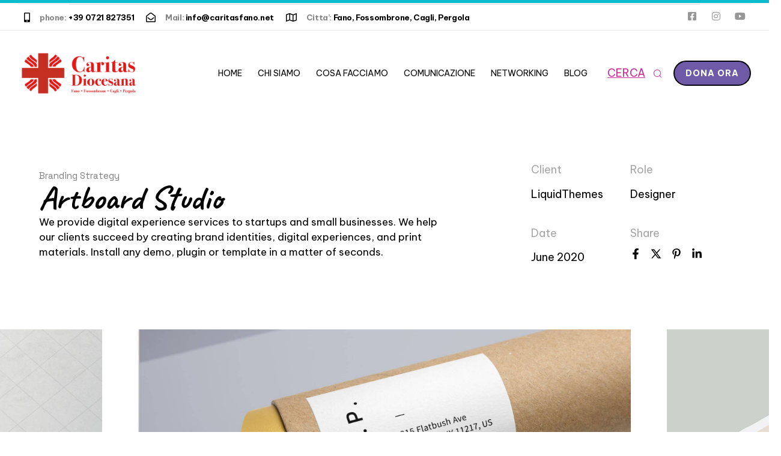

--- FILE ---
content_type: text/html; charset=UTF-8
request_url: https://caritasfano.it/portfolio/artboard-studio/
body_size: 24457
content:
<!DOCTYPE html>
<html lang="it-IT">
<head >

	<meta charset="UTF-8">
	<meta name="viewport" content="width=device-width, initial-scale=1.0" />
	<meta http-equiv="X-UA-Compatible" content="IE=edge">
	<link rel="profile" href="https://gmpg.org/xfn/11">
	<meta name="mobile-web-app-capable" content="yes">
<meta name="apple-mobile-web-app-capable" content="yes">
<meta name="apple-mobile-web-app-title" content="Caritas - Caritas Diocesana">
<title>Network &#8211; Caritas</title>
			<script type="text/javascript">
			var WebFontConfig = WebFontConfig || {};
			WebFontConfig['active'] = function() {
				if ( typeof ( window.jQuery ) !== 'undefined' ) {
					jQuery(window).trigger('liquid_async_fonts_active');
				}
			};
			WebFontConfig['inactive'] = function() {
				if ( typeof ( window.jQuery ) !== 'undefined' ) {
					jQuery(window).trigger('liquid_async_fonts_inactive');
				}
			};
			</script>
			<meta name='robots' content='max-image-preview:large' />
	<style>img:is([sizes="auto" i], [sizes^="auto," i]) { contain-intrinsic-size: 3000px 1500px }</style>
	<script id="cookieyes" type="text/javascript" src="https://cdn-cookieyes.com/client_data/d53dbb237c1e0a43f5eeb11f/script.js"></script><link rel="alternate" type="application/rss+xml" title="Caritas &raquo; Feed" href="https://caritasfano.it/feed/" />
<link  href="https://caritasfano.it/wp-content/themes/hub/assets/vendors/liquid-icon/lqd-essentials/fonts/lqd-essentials.woff2" as="font" type="font/woff2" crossorigin><link rel='stylesheet' id='sby_styles-css' href='https://caritasfano.it/wp-content/plugins/feeds-for-youtube/css/sb-youtube.min.css?ver=2.2.4' type='text/css' media='all' />
<style id='classic-theme-styles-inline-css' type='text/css'>
/*! This file is auto-generated */
.wp-block-button__link{color:#fff;background-color:#32373c;border-radius:9999px;box-shadow:none;text-decoration:none;padding:calc(.667em + 2px) calc(1.333em + 2px);font-size:1.125em}.wp-block-file__button{background:#32373c;color:#fff;text-decoration:none}
</style>
<style id='global-styles-inline-css' type='text/css'>
:root{--wp--preset--aspect-ratio--square: 1;--wp--preset--aspect-ratio--4-3: 4/3;--wp--preset--aspect-ratio--3-4: 3/4;--wp--preset--aspect-ratio--3-2: 3/2;--wp--preset--aspect-ratio--2-3: 2/3;--wp--preset--aspect-ratio--16-9: 16/9;--wp--preset--aspect-ratio--9-16: 9/16;--wp--preset--color--black: #000000;--wp--preset--color--cyan-bluish-gray: #abb8c3;--wp--preset--color--white: #ffffff;--wp--preset--color--pale-pink: #f78da7;--wp--preset--color--vivid-red: #cf2e2e;--wp--preset--color--luminous-vivid-orange: #ff6900;--wp--preset--color--luminous-vivid-amber: #fcb900;--wp--preset--color--light-green-cyan: #7bdcb5;--wp--preset--color--vivid-green-cyan: #00d084;--wp--preset--color--pale-cyan-blue: #8ed1fc;--wp--preset--color--vivid-cyan-blue: #0693e3;--wp--preset--color--vivid-purple: #9b51e0;--wp--preset--gradient--vivid-cyan-blue-to-vivid-purple: linear-gradient(135deg,rgba(6,147,227,1) 0%,rgb(155,81,224) 100%);--wp--preset--gradient--light-green-cyan-to-vivid-green-cyan: linear-gradient(135deg,rgb(122,220,180) 0%,rgb(0,208,130) 100%);--wp--preset--gradient--luminous-vivid-amber-to-luminous-vivid-orange: linear-gradient(135deg,rgba(252,185,0,1) 0%,rgba(255,105,0,1) 100%);--wp--preset--gradient--luminous-vivid-orange-to-vivid-red: linear-gradient(135deg,rgba(255,105,0,1) 0%,rgb(207,46,46) 100%);--wp--preset--gradient--very-light-gray-to-cyan-bluish-gray: linear-gradient(135deg,rgb(238,238,238) 0%,rgb(169,184,195) 100%);--wp--preset--gradient--cool-to-warm-spectrum: linear-gradient(135deg,rgb(74,234,220) 0%,rgb(151,120,209) 20%,rgb(207,42,186) 40%,rgb(238,44,130) 60%,rgb(251,105,98) 80%,rgb(254,248,76) 100%);--wp--preset--gradient--blush-light-purple: linear-gradient(135deg,rgb(255,206,236) 0%,rgb(152,150,240) 100%);--wp--preset--gradient--blush-bordeaux: linear-gradient(135deg,rgb(254,205,165) 0%,rgb(254,45,45) 50%,rgb(107,0,62) 100%);--wp--preset--gradient--luminous-dusk: linear-gradient(135deg,rgb(255,203,112) 0%,rgb(199,81,192) 50%,rgb(65,88,208) 100%);--wp--preset--gradient--pale-ocean: linear-gradient(135deg,rgb(255,245,203) 0%,rgb(182,227,212) 50%,rgb(51,167,181) 100%);--wp--preset--gradient--electric-grass: linear-gradient(135deg,rgb(202,248,128) 0%,rgb(113,206,126) 100%);--wp--preset--gradient--midnight: linear-gradient(135deg,rgb(2,3,129) 0%,rgb(40,116,252) 100%);--wp--preset--font-size--small: 13px;--wp--preset--font-size--medium: 20px;--wp--preset--font-size--large: 36px;--wp--preset--font-size--x-large: 42px;--wp--preset--font-family--inter: "Inter", sans-serif;--wp--preset--font-family--cardo: Cardo;--wp--preset--spacing--20: 0.44rem;--wp--preset--spacing--30: 0.67rem;--wp--preset--spacing--40: 1rem;--wp--preset--spacing--50: 1.5rem;--wp--preset--spacing--60: 2.25rem;--wp--preset--spacing--70: 3.38rem;--wp--preset--spacing--80: 5.06rem;--wp--preset--shadow--natural: 6px 6px 9px rgba(0, 0, 0, 0.2);--wp--preset--shadow--deep: 12px 12px 50px rgba(0, 0, 0, 0.4);--wp--preset--shadow--sharp: 6px 6px 0px rgba(0, 0, 0, 0.2);--wp--preset--shadow--outlined: 6px 6px 0px -3px rgba(255, 255, 255, 1), 6px 6px rgba(0, 0, 0, 1);--wp--preset--shadow--crisp: 6px 6px 0px rgba(0, 0, 0, 1);}:where(.is-layout-flex){gap: 0.5em;}:where(.is-layout-grid){gap: 0.5em;}body .is-layout-flex{display: flex;}.is-layout-flex{flex-wrap: wrap;align-items: center;}.is-layout-flex > :is(*, div){margin: 0;}body .is-layout-grid{display: grid;}.is-layout-grid > :is(*, div){margin: 0;}:where(.wp-block-columns.is-layout-flex){gap: 2em;}:where(.wp-block-columns.is-layout-grid){gap: 2em;}:where(.wp-block-post-template.is-layout-flex){gap: 1.25em;}:where(.wp-block-post-template.is-layout-grid){gap: 1.25em;}.has-black-color{color: var(--wp--preset--color--black) !important;}.has-cyan-bluish-gray-color{color: var(--wp--preset--color--cyan-bluish-gray) !important;}.has-white-color{color: var(--wp--preset--color--white) !important;}.has-pale-pink-color{color: var(--wp--preset--color--pale-pink) !important;}.has-vivid-red-color{color: var(--wp--preset--color--vivid-red) !important;}.has-luminous-vivid-orange-color{color: var(--wp--preset--color--luminous-vivid-orange) !important;}.has-luminous-vivid-amber-color{color: var(--wp--preset--color--luminous-vivid-amber) !important;}.has-light-green-cyan-color{color: var(--wp--preset--color--light-green-cyan) !important;}.has-vivid-green-cyan-color{color: var(--wp--preset--color--vivid-green-cyan) !important;}.has-pale-cyan-blue-color{color: var(--wp--preset--color--pale-cyan-blue) !important;}.has-vivid-cyan-blue-color{color: var(--wp--preset--color--vivid-cyan-blue) !important;}.has-vivid-purple-color{color: var(--wp--preset--color--vivid-purple) !important;}.has-black-background-color{background-color: var(--wp--preset--color--black) !important;}.has-cyan-bluish-gray-background-color{background-color: var(--wp--preset--color--cyan-bluish-gray) !important;}.has-white-background-color{background-color: var(--wp--preset--color--white) !important;}.has-pale-pink-background-color{background-color: var(--wp--preset--color--pale-pink) !important;}.has-vivid-red-background-color{background-color: var(--wp--preset--color--vivid-red) !important;}.has-luminous-vivid-orange-background-color{background-color: var(--wp--preset--color--luminous-vivid-orange) !important;}.has-luminous-vivid-amber-background-color{background-color: var(--wp--preset--color--luminous-vivid-amber) !important;}.has-light-green-cyan-background-color{background-color: var(--wp--preset--color--light-green-cyan) !important;}.has-vivid-green-cyan-background-color{background-color: var(--wp--preset--color--vivid-green-cyan) !important;}.has-pale-cyan-blue-background-color{background-color: var(--wp--preset--color--pale-cyan-blue) !important;}.has-vivid-cyan-blue-background-color{background-color: var(--wp--preset--color--vivid-cyan-blue) !important;}.has-vivid-purple-background-color{background-color: var(--wp--preset--color--vivid-purple) !important;}.has-black-border-color{border-color: var(--wp--preset--color--black) !important;}.has-cyan-bluish-gray-border-color{border-color: var(--wp--preset--color--cyan-bluish-gray) !important;}.has-white-border-color{border-color: var(--wp--preset--color--white) !important;}.has-pale-pink-border-color{border-color: var(--wp--preset--color--pale-pink) !important;}.has-vivid-red-border-color{border-color: var(--wp--preset--color--vivid-red) !important;}.has-luminous-vivid-orange-border-color{border-color: var(--wp--preset--color--luminous-vivid-orange) !important;}.has-luminous-vivid-amber-border-color{border-color: var(--wp--preset--color--luminous-vivid-amber) !important;}.has-light-green-cyan-border-color{border-color: var(--wp--preset--color--light-green-cyan) !important;}.has-vivid-green-cyan-border-color{border-color: var(--wp--preset--color--vivid-green-cyan) !important;}.has-pale-cyan-blue-border-color{border-color: var(--wp--preset--color--pale-cyan-blue) !important;}.has-vivid-cyan-blue-border-color{border-color: var(--wp--preset--color--vivid-cyan-blue) !important;}.has-vivid-purple-border-color{border-color: var(--wp--preset--color--vivid-purple) !important;}.has-vivid-cyan-blue-to-vivid-purple-gradient-background{background: var(--wp--preset--gradient--vivid-cyan-blue-to-vivid-purple) !important;}.has-light-green-cyan-to-vivid-green-cyan-gradient-background{background: var(--wp--preset--gradient--light-green-cyan-to-vivid-green-cyan) !important;}.has-luminous-vivid-amber-to-luminous-vivid-orange-gradient-background{background: var(--wp--preset--gradient--luminous-vivid-amber-to-luminous-vivid-orange) !important;}.has-luminous-vivid-orange-to-vivid-red-gradient-background{background: var(--wp--preset--gradient--luminous-vivid-orange-to-vivid-red) !important;}.has-very-light-gray-to-cyan-bluish-gray-gradient-background{background: var(--wp--preset--gradient--very-light-gray-to-cyan-bluish-gray) !important;}.has-cool-to-warm-spectrum-gradient-background{background: var(--wp--preset--gradient--cool-to-warm-spectrum) !important;}.has-blush-light-purple-gradient-background{background: var(--wp--preset--gradient--blush-light-purple) !important;}.has-blush-bordeaux-gradient-background{background: var(--wp--preset--gradient--blush-bordeaux) !important;}.has-luminous-dusk-gradient-background{background: var(--wp--preset--gradient--luminous-dusk) !important;}.has-pale-ocean-gradient-background{background: var(--wp--preset--gradient--pale-ocean) !important;}.has-electric-grass-gradient-background{background: var(--wp--preset--gradient--electric-grass) !important;}.has-midnight-gradient-background{background: var(--wp--preset--gradient--midnight) !important;}.has-small-font-size{font-size: var(--wp--preset--font-size--small) !important;}.has-medium-font-size{font-size: var(--wp--preset--font-size--medium) !important;}.has-large-font-size{font-size: var(--wp--preset--font-size--large) !important;}.has-x-large-font-size{font-size: var(--wp--preset--font-size--x-large) !important;}
:where(.wp-block-post-template.is-layout-flex){gap: 1.25em;}:where(.wp-block-post-template.is-layout-grid){gap: 1.25em;}
:where(.wp-block-columns.is-layout-flex){gap: 2em;}:where(.wp-block-columns.is-layout-grid){gap: 2em;}
:root :where(.wp-block-pullquote){font-size: 1.5em;line-height: 1.6;}
</style>
<link rel='stylesheet' id='redux-extendify-styles-css' href='https://caritasfano.it/wp-content/plugins/hub-core/extras/redux-framework/redux-core/assets/css/extendify-utilities.css?ver=4.4.12.2' type='text/css' media='all' />
<link rel='stylesheet' id='woocommerce-layout-css' href='https://caritasfano.it/wp-content/plugins/woocommerce/assets/css/woocommerce-layout.css?ver=9.5.2' type='text/css' media='all' />
<link rel='stylesheet' id='woocommerce-smallscreen-css' href='https://caritasfano.it/wp-content/plugins/woocommerce/assets/css/woocommerce-smallscreen.css?ver=9.5.2' type='text/css' media='only screen and (max-width: 768px)' />
<link rel='stylesheet' id='woocommerce-general-css' href='https://caritasfano.it/wp-content/plugins/woocommerce/assets/css/woocommerce.css?ver=9.5.2' type='text/css' media='all' />
<style id='woocommerce-inline-inline-css' type='text/css'>
.woocommerce form .form-row .required { visibility: visible; }
</style>
<link rel='stylesheet' id='wp-bottom-menu-css' href='https://caritasfano.it/wp-content/plugins/wp-bottom-menu/assets/css/style.css?ver=2.2.3' type='text/css' media='all' />
<link rel='stylesheet' id='font-awesome-css' href='https://caritasfano.it/wp-content/plugins/elementor/assets/lib/font-awesome/css/font-awesome.min.css?ver=4.7.0' type='text/css' media='all' />
<link rel='stylesheet' id='liquid_wc-css' href='https://caritasfano.it/wp-content/themes/hub/liquid/vendors/woocommerce/css/liquid_wc.min.css' type='text/css' media='all' />
<link rel='stylesheet' id='bootstrap-css' href='https://caritasfano.it/wp-content/themes/hub/assets/css/vendors/bootstrap/bootstrap-optimize.css' type='text/css' media='all' />
<link rel='stylesheet' id='liquid-base-css' href='https://caritasfano.it/wp-content/themes/hub/style.css' type='text/css' media='all' />
<style id='liquid-base-inline-css' type='text/css'>
.lqd-67bba50383d16{
			position: fixed;
			left: 0;
			bottom: 0;
			right: 0;
			margin: 0;
			padding: 1em 1.41575em;
			background-color: #3d9cd2;
			color: #fff;
			z-index: 9998;
			display: flex;
			justify-content: center;
			align-items: center;
			gap: 8px;
			a{color:#fff}
		}.lqd-67bba50383d16.err{
			background-color: #d63939;
		}
</style>
<link rel='stylesheet' id='liquid-base-typography-css' href='https://caritasfano.it/wp-content/themes/hub/assets/css/elements/base/typography.css' type='text/css' media='all' />
<link rel='stylesheet' id='elementor-frontend-css' href='https://caritasfano.it/wp-content/plugins/elementor/assets/css/frontend.min.css?ver=3.26.4' type='text/css' media='all' />
<style id='elementor-frontend-inline-css' type='text/css'>
@media (max-width: 1024px){}@media (max-width: 767px){}
.elementor-kit-5{--e-global-color-primary:#6E5AA7;--e-global-color-secondary:#2E2E2E;--e-global-color-text:#000000;--e-global-color-accent:#CB2791;--e-global-color-041ce8d:#FAA734;--e-global-color-95dbfc2:#0BBBCE;--e-global-color-a63f126:#7FC452;--e-global-color-57d8ccc:#F4922C;--e-global-color-aa245ab:#F15859;--e-global-color-e63e317:#FFFFFF;--e-global-typography-primary-font-family:"Be Vietnam Pro";--e-global-typography-primary-font-weight:400;--e-global-typography-secondary-font-family:"Caveat";--e-global-typography-secondary-font-weight:400;--e-global-typography-text-font-family:"Be Vietnam Pro";--e-global-typography-text-font-size:13px;--e-global-typography-text-font-weight:400;--e-global-typography-text-line-height:1.23em;--e-global-typography-accent-font-family:"Caveat";--e-global-typography-accent-font-weight:400;color:var( --e-global-color-text );font-family:"Be Vietnam Pro", Sans-serif;font-size:18px;font-weight:400;line-height:1.23em;}.elementor-kit-5 button,.elementor-kit-5 input[type="button"],.elementor-kit-5 input[type="submit"],.elementor-kit-5 .elementor-button{background-color:#FFFFFF;font-family:"Space Grotesk", Sans-serif;font-size:14px;font-weight:700;text-transform:uppercase;line-height:1em;letter-spacing:1px;color:#000000;border-style:solid;border-width:2px 2px 2px 2px;border-color:#000000;border-radius:5em 5em 5em 5em;padding:6px 15px 6px 15px;}.elementor-kit-5 button:hover,.elementor-kit-5 button:focus,.elementor-kit-5 input[type="button"]:hover,.elementor-kit-5 input[type="button"]:focus,.elementor-kit-5 input[type="submit"]:hover,.elementor-kit-5 input[type="submit"]:focus,.elementor-kit-5 .elementor-button:hover,.elementor-kit-5 .elementor-button:focus{background-color:#000000;color:#FFFFFF;}body.elementor-page{--color-gradient-start:#F15859;--color-gradient-stop:#F4922C;}.main-header .navbar-brand{max-width:200px;}.elementor-kit-5 a{color:var( --e-global-color-secondary );}.elementor-kit-5 a:hover{color:var( --e-global-color-accent );}.elementor-kit-5 .lqd-post-content,.elementor-kit-5 .lqd-post-header .entry-excerpt{font-size:16px;line-height:1.5em;}h1, .h1{color:#000000;font-family:"Caveat", Sans-serif;font-size:55px;font-weight:700;line-height:1em;}h2, .h2{color:#000000;font-family:"Caveat", Sans-serif;font-size:42px;font-weight:700;line-height:1em;letter-spacing:-0.8px;}h3, .h3{color:#000000;font-family:"Be Vietnam Pro", Sans-serif;font-size:32px;font-weight:700;line-height:1.31em;letter-spacing:-0.4px;}h4, .h4{color:#000000;font-family:"Be Vietnam Pro", Sans-serif;font-size:29px;font-weight:700;line-height:1em;letter-spacing:-0.4px;}h5, .h5{color:#000000;font-family:"Space Grotesk", Sans-serif;font-size:20px;font-weight:700;line-height:1.2em;}h6, .h6{color:#000000;font-family:"Space Grotesk", Sans-serif;font-size:14px;font-weight:500;line-height:1.2em;}.page-scheme-dark{color:rgba(255, 255, 255, 0.8);}.page-scheme-dark h1, .page-scheme-dark .h1{color:#ffffff;}.page-scheme-dark h2, .page-scheme-dark .h2{color:#ffffff;}.page-scheme-dark h3, .page-scheme-dark .h3{color:#ffffff;}.page-scheme-dark h4, .page-scheme-dark .h4{color:#ffffff;}.page-scheme-dark h5, .page-scheme-dark .h5{color:#ffffff;}.page-scheme-dark h6, .page-scheme-dark .h6{color:#ffffff;}.elementor-kit-5 input:not([type="button"]):not([type="submit"]),.elementor-kit-5 textarea,.elementor-kit-5 .elementor-field-textual{font-size:15px;font-weight:500;color:#000000;border-style:solid;border-width:0px 0px 1px 0px;border-color:#D1D1D2;}.elementor-kit-5 input:focus:not([type="button"]):not([type="submit"]),.elementor-kit-5 textarea:focus,.elementor-kit-5 .elementor-field-textual:focus{color:#000000;}.elementor-section.elementor-section-boxed > .elementor-container{max-width:1220px;}.e-con{--container-max-width:1220px;--container-default-padding-top:0px;--container-default-padding-right:0px;--container-default-padding-bottom:0px;--container-default-padding-left:0px;}.elementor-widget:not(:last-child){margin-block-end:0px;}.elementor-element{--widgets-spacing:0px 0px;--widgets-spacing-row:0px;--widgets-spacing-column:0px;}{}h1.entry-title{display:var(--page-title-display);}.elementor-kit-5 .elementor-top-section{padding:0px 0px 0px 0px;}@media(max-width:1024px){.main-header .lqd-mobile-sec .navbar-brand img{max-width:200px;}.elementor-section.elementor-section-boxed > .elementor-container{max-width:1024px;}.e-con{--container-max-width:1024px;}}@media(max-width:767px){.main-header .lqd-mobile-sec .navbar-brand img{max-width:200px;}.elementor-section.elementor-section-boxed > .elementor-container{max-width:767px;}.e-con{--container-max-width:767px;}}
.elementor-3349 .elementor-element.elementor-element-8f9c9de > .elementor-container > .elementor-column > .elementor-widget-wrap{align-content:center;align-items:center;}.elementor-3349 .elementor-element.elementor-element-8f9c9de > .elementor-container{max-width:1170px;}.elementor-3349 .elementor-element.elementor-element-8f9c9de{padding:70px 0px 0px 0px;}.elementor-3349 .elementor-element.elementor-element-6b6175ba > .elementor-element-populated{margin:0% 15% 0% 0%;--e-column-margin-right:15%;--e-column-margin-left:0%;}.elementor-3349 .elementor-element.elementor-element-54973a0c .ld-fh-element, .elementor-3349 .elementor-element.elementor-element-54973a0c .ld-fh-element a{color:#7E7E7E;}.elementor-3349 .elementor-element.elementor-element-54973a0c .ld-fh-element{font-size:15px;font-weight:400;margin:0em 0em 0em 0em;}.elementor-3349 .elementor-element.elementor-element-54973a0c .lqd-highlight-inner, .elementor-3349 .elementor-element.elementor-element-54973a0c .lqd-highlight-inner .lqd-highlight-brush-svg{height:0.275em;}.elementor-3349 .elementor-element.elementor-element-54973a0c .lqd-highlight-inner{bottom:0em;left:0em;}.elementor-3349 .elementor-element.elementor-element-55046e84 .lqd-highlight-inner, .elementor-3349 .elementor-element.elementor-element-55046e84 .lqd-highlight-inner .lqd-highlight-brush-svg{height:0.275em;}.elementor-3349 .elementor-element.elementor-element-55046e84 .lqd-highlight-inner{bottom:0em;left:0em;}.elementor-3349 .elementor-element.elementor-element-55046e84 .ld-fh-element{margin:0em 0em 0em 0em;}.elementor-3349 .elementor-element.elementor-element-2c85f9ed .ld-fh-element, .elementor-3349 .elementor-element.elementor-element-2c85f9ed .ld-fh-element a{color:#000000;}.elementor-3349 .elementor-element.elementor-element-2c85f9ed .ld-fh-element{font-size:17px;line-height:1.52em;margin:0em 0em 2em 0em;}.elementor-3349 .elementor-element.elementor-element-2c85f9ed .lqd-highlight-inner, .elementor-3349 .elementor-element.elementor-element-2c85f9ed .lqd-highlight-inner .lqd-highlight-brush-svg{height:0.275em;}.elementor-3349 .elementor-element.elementor-element-2c85f9ed .lqd-highlight-inner{bottom:0em;left:0em;}.elementor-bc-flex-widget .elementor-3349 .elementor-element.elementor-element-8831e4f.elementor-column .elementor-widget-wrap{align-items:flex-end;}.elementor-3349 .elementor-element.elementor-element-8831e4f.elementor-column.elementor-element[data-element_type="column"] > .elementor-widget-wrap.elementor-element-populated{align-content:flex-end;align-items:flex-end;}.elementor-3349 .elementor-element.elementor-element-acaa6a5{padding:50px 0px 50px 0px;}.elementor-3349 .elementor-element.elementor-element-aea07e1 .carousel-item{width:calc(100% / 1.5);flex:0 0 auto;padding-inline-start:30px;padding-inline-end:30px;}.elementor-3349 .elementor-element.elementor-element-aea07e1 .carousel-items{margin-inline-start:-30px;margin-inline-end:-30px;}.elementor-3349 .elementor-element.elementor-element-aea07e1.carousel-dots{top:auto;right:auto;bottom:-30px;left:auto;}.elementor-3349 .elementor-element.elementor-element-aea07e1.carousel-dots:not(.carousel-dots-inside){position:relative;}.elementor-3349 .elementor-element.elementor-element-aea07e1 .carousel-dots-mobile.carousel-dots-mobile-outside .flickity-page-dots{margin-top:1.5em;}.elementor-3349 .elementor-element.elementor-element-a01f8b0 > .elementor-container > .elementor-column > .elementor-widget-wrap{align-content:center;align-items:center;}.elementor-3349 .elementor-element.elementor-element-a01f8b0{padding:80px 0px 50px 0px;}.elementor-3349 .elementor-element.elementor-element-08ac668 > .elementor-element-populated{padding:0% 10% 0% 0%;}.elementor-3349 .elementor-element.elementor-element-e912a10 .ld-fh-element{font-size:40px;margin:0em 0em 0em 0em;}.elementor-3349 .elementor-element.elementor-element-e912a10 .lqd-highlight-inner, .elementor-3349 .elementor-element.elementor-element-e912a10 .lqd-highlight-inner .lqd-highlight-brush-svg{height:0.275em;}.elementor-3349 .elementor-element.elementor-element-e912a10 .lqd-highlight-inner{bottom:0em;left:0em;}.elementor-3349 .elementor-element.elementor-element-60b8ecb .lqd-highlight-inner, .elementor-3349 .elementor-element.elementor-element-60b8ecb .lqd-highlight-inner .lqd-highlight-brush-svg{height:0.275em;}.elementor-3349 .elementor-element.elementor-element-60b8ecb .lqd-highlight-inner{bottom:0em;left:0em;}.elementor-3349 .elementor-element.elementor-element-60b8ecb .ld-fh-element{margin:0em 0em 0em 0em;}.elementor-3349 .elementor-element.elementor-element-4033501 .btn{--icon-font-size:20px;color:#000000;fill:#000000;}.elementor-3349 .elementor-element.elementor-element-035d8b5 .accordion-item:not(:last-child){margin-bottom:0px;}.elementor-3349 .elementor-element.elementor-element-035d8b5 .accordion-title a{font-size:17px;}.elementor-3349 .elementor-element.elementor-element-035d8b5 .accordion-expander{font-size:16px;}.elementor-3349 .elementor-element.elementor-element-7656061{padding:50px 0px 50px 0px;}.elementor-3349 .elementor-element.elementor-element-3d6f106 > .elementor-element-populated{border-style:solid;border-width:0px 1px 0px 0px;border-color:#E2E2E2;padding:0px 20px 0px 20px;}.elementor-3349 .elementor-element.elementor-element-39819ff .iconbox{text-align:center;}.elementor-3349 .elementor-element.elementor-element-39819ff > .elementor-widget-container{justify-content:center;margin:0px 0px 10px 0px;}.elementor-3349 .elementor-element.elementor-element-39819ff .iconbox-icon-container{background-color:#FFF8F7;font-size:28px;width:62px;height:62px;color:#E00303;}.elementor-3349 .elementor-element.elementor-element-39819ff .iconbox-default .iconbox-icon-container{margin-bottom:14px;}.elementor-3349 .elementor-element.elementor-element-39819ff .lqd-iconbox-heading{font-size:18px;margin:0px 0px 8px 0px;}.elementor-3349 .elementor-element.elementor-element-1b49de7 > .elementor-element-populated{border-style:solid;border-width:0px 1px 0px 0px;border-color:#E2E2E2;padding:0px 20px 0px 20px;}.elementor-3349 .elementor-element.elementor-element-fcb56b4 .iconbox{text-align:center;}.elementor-3349 .elementor-element.elementor-element-fcb56b4 > .elementor-widget-container{justify-content:center;margin:0px 0px 10px 0px;}.elementor-3349 .elementor-element.elementor-element-fcb56b4 .iconbox-icon-container{background-color:#FFF8F7;font-size:28px;width:62px;height:62px;color:#E00303;}.elementor-3349 .elementor-element.elementor-element-fcb56b4 .iconbox-default .iconbox-icon-container{margin-bottom:14px;}.elementor-3349 .elementor-element.elementor-element-fcb56b4 .lqd-iconbox-heading{font-size:18px;margin:0px 0px 8px 0px;}.elementor-3349 .elementor-element.elementor-element-9298266 > .elementor-element-populated{border-style:solid;border-width:0px 1px 0px 0px;border-color:#E2E2E2;padding:0px 20px 0px 20px;}.elementor-3349 .elementor-element.elementor-element-9892a24 .iconbox{text-align:center;}.elementor-3349 .elementor-element.elementor-element-9892a24 > .elementor-widget-container{justify-content:center;margin:0px 0px 10px 0px;}.elementor-3349 .elementor-element.elementor-element-9892a24 .iconbox-icon-container{background-color:#FFF8F7;font-size:28px;width:62px;height:62px;color:#E00303;}.elementor-3349 .elementor-element.elementor-element-9892a24 .iconbox-default .iconbox-icon-container{margin-bottom:14px;}.elementor-3349 .elementor-element.elementor-element-9892a24 .lqd-iconbox-heading{font-size:18px;margin:0px 0px 8px 0px;}.elementor-3349 .elementor-element.elementor-element-adf5788 > .elementor-element-populated{padding:0px 20px 0px 20px;}.elementor-3349 .elementor-element.elementor-element-e84728e .iconbox{text-align:center;}.elementor-3349 .elementor-element.elementor-element-e84728e > .elementor-widget-container{justify-content:center;margin:0px 0px 10px 0px;}.elementor-3349 .elementor-element.elementor-element-e84728e .iconbox-icon-container{background-color:#FFF8F7;font-size:28px;width:62px;height:62px;color:#E00303;}.elementor-3349 .elementor-element.elementor-element-e84728e .iconbox-default .iconbox-icon-container{margin-bottom:14px;}.elementor-3349 .elementor-element.elementor-element-e84728e .lqd-iconbox-heading{font-size:18px;margin:0px 0px 8px 0px;}.elementor-3349 .elementor-element.elementor-element-abae53f{padding:50px 0px 50px 0px;}@media(max-width:1024px){.elementor-3349 .elementor-element.elementor-element-8f9c9de{padding:60px 14px 0px 14px;}.elementor-3349 .elementor-element.elementor-element-6b6175ba > .elementor-element-populated{margin:0px 0px 0px 0px;--e-column-margin-right:0px;--e-column-margin-left:0px;}.elementor-3349 .elementor-element.elementor-element-aea07e1 .carousel-item{width:calc(100% / 1.2);flex:0 0 auto;padding-inline-start:16px;padding-inline-end:16px;}.elementor-3349 .elementor-element.elementor-element-aea07e1 .carousel-items{margin-inline-start:-16px;margin-inline-end:-16px;}.elementor-3349 .elementor-element.elementor-element-a01f8b0{padding:0px 14px 0px 14px;}.elementor-3349 .elementor-element.elementor-element-08ac668 > .elementor-element-populated{padding:10px 10px 10px 10px;}.elementor-3349 .elementor-element.elementor-element-e912a10 .ld-fh-element{font-size:32px;}.elementor-3349 .elementor-element.elementor-element-60b8ecb .ld-fh-element{font-size:18px;line-height:1.44em;}.elementor-3349 .elementor-element.elementor-element-3d6f106 > .elementor-element-populated{margin:0px 0px 20px 0px;--e-column-margin-right:0px;--e-column-margin-left:0px;}.elementor-3349 .elementor-element.elementor-element-1b49de7 > .elementor-element-populated{margin:0px 0px 30px 0px;--e-column-margin-right:0px;--e-column-margin-left:0px;}.elementor-3349 .elementor-element.elementor-element-9298266 > .elementor-element-populated{margin:0px 0px 30px 0px;--e-column-margin-right:0px;--e-column-margin-left:0px;}.elementor-3349 .elementor-element.elementor-element-adf5788 > .elementor-element-populated{margin:0px 0px 30px 0px;--e-column-margin-right:0px;--e-column-margin-left:0px;}.elementor-3349 .elementor-element.elementor-element-abae53f{padding:0px 14px 0px 14px;}}@media(max-width:767px){.elementor-3349 .elementor-element.elementor-element-8f9c9de{padding:60px 6px 0px 6px;}.elementor-3349 .elementor-element.elementor-element-acaa6a5{padding:10px 6px 40px 6px;}.elementor-3349 .elementor-element.elementor-element-aea07e1 .carousel-item{width:calc(100% / 1);flex:0 0 auto;}.elementor-3349 .elementor-element.elementor-element-a01f8b0{padding:0px 6px 0px 6px;}.elementor-3349 .elementor-element.elementor-element-08ac668 > .elementor-element-populated{margin:0px 0px 30px 0px;--e-column-margin-right:0px;--e-column-margin-left:0px;}.elementor-3349 .elementor-element.elementor-element-60b8ecb .ld-fh-element{margin:0em 0em 1em 0em;}.elementor-3349 .elementor-element.elementor-element-3d6f106{width:100%;}.elementor-3349 .elementor-element.elementor-element-1b49de7{width:100%;}.elementor-3349 .elementor-element.elementor-element-9298266{width:100%;}.elementor-3349 .elementor-element.elementor-element-adf5788{width:100%;}.elementor-3349 .elementor-element.elementor-element-abae53f{padding:0px 6px 0px 6px;}}@media(min-width:768px){.elementor-3349 .elementor-element.elementor-element-6b6175ba{width:70%;}.elementor-3349 .elementor-element.elementor-element-8831e4f{width:29.952%;}}@media(max-width:1024px) and (min-width:768px){.elementor-3349 .elementor-element.elementor-element-6b6175ba{width:100%;}.elementor-3349 .elementor-element.elementor-element-8831e4f{width:100%;}.elementor-3349 .elementor-element.elementor-element-08ac668{width:100%;}.elementor-3349 .elementor-element.elementor-element-346c622{width:100%;}.elementor-3349 .elementor-element.elementor-element-3d6f106{width:50%;}.elementor-3349 .elementor-element.elementor-element-1b49de7{width:50%;}.elementor-3349 .elementor-element.elementor-element-9298266{width:50%;}.elementor-3349 .elementor-element.elementor-element-adf5788{width:50%;}}
</style>
<link rel='stylesheet' id='merged-styles-css' href='https://caritasfano.it/wp-content/uploads/liquid-styles/liquid-merged-styles-3349.css?ver=5.0.4' type='text/css' media='all' />
<link rel='stylesheet' id='theme-shop-css' href='https://caritasfano.it/wp-content/themes/hub/assets/css/theme-shop.min.css' type='text/css' media='all' />
<link rel='stylesheet' id='elementor-icons-css' href='https://caritasfano.it/wp-content/plugins/elementor/assets/lib/eicons/css/elementor-icons.min.css?ver=5.34.0' type='text/css' media='all' />
<link rel='stylesheet' id='sby-styles-css' href='https://caritasfano.it/wp-content/plugins/feeds-for-youtube/css/sb-youtube.min.css?ver=2.2.4' type='text/css' media='all' />
<link rel='stylesheet' id='google-fonts-1-css' href='https://fonts.googleapis.com/css?family=Be+Vietnam+Pro%3A100%2C100italic%2C200%2C200italic%2C300%2C300italic%2C400%2C400italic%2C500%2C500italic%2C600%2C600italic%2C700%2C700italic%2C800%2C800italic%2C900%2C900italic%7CCaveat%3A100%2C100italic%2C200%2C200italic%2C300%2C300italic%2C400%2C400italic%2C500%2C500italic%2C600%2C600italic%2C700%2C700italic%2C800%2C800italic%2C900%2C900italic%7CSpace+Grotesk%3A100%2C100italic%2C200%2C200italic%2C300%2C300italic%2C400%2C400italic%2C500%2C500italic%2C600%2C600italic%2C700%2C700italic%2C800%2C800italic%2C900%2C900italic&#038;display=swap&#038;ver=6.7.2' type='text/css' media='all' />
<link rel='stylesheet' id='elementor-icons-lqd-essentials-css' href='https://caritasfano.it/wp-content/themes/hub/assets/vendors/liquid-icon/lqd-essentials/lqd-essentials.min.css?ver=1.0.0' type='text/css' media='all' />
<link rel="preconnect" href="https://fonts.gstatic.com/" crossorigin><script type="text/javascript" src="https://caritasfano.it/wp-includes/js/jquery/jquery.min.js?ver=3.7.1" id="jquery-core-js"></script>
<script type="text/javascript" src="https://caritasfano.it/wp-includes/js/jquery/jquery-migrate.min.js?ver=3.4.1" id="jquery-migrate-js"></script>
<script type="text/javascript" src="https://caritasfano.it/wp-content/plugins/woocommerce/assets/js/jquery-blockui/jquery.blockUI.min.js?ver=2.7.0-wc.9.5.2" id="jquery-blockui-js" defer="defer" data-wp-strategy="defer"></script>
<script type="text/javascript" id="wc-add-to-cart-js-extra">
/* <![CDATA[ */
var wc_add_to_cart_params = {"ajax_url":"\/wp-admin\/admin-ajax.php","wc_ajax_url":"\/?wc-ajax=%%endpoint%%","i18n_view_cart":"Visualizza carrello","cart_url":"https:\/\/caritasfano.it\/basket\/","is_cart":"","cart_redirect_after_add":"no"};
/* ]]> */
</script>
<script type="text/javascript" src="https://caritasfano.it/wp-content/plugins/woocommerce/assets/js/frontend/add-to-cart.min.js?ver=9.5.2" id="wc-add-to-cart-js" defer="defer" data-wp-strategy="defer"></script>
<script type="text/javascript" src="https://caritasfano.it/wp-content/plugins/woocommerce/assets/js/js-cookie/js.cookie.min.js?ver=2.1.4-wc.9.5.2" id="js-cookie-js" defer="defer" data-wp-strategy="defer"></script>
<script type="text/javascript" id="woocommerce-js-extra">
/* <![CDATA[ */
var woocommerce_params = {"ajax_url":"\/wp-admin\/admin-ajax.php","wc_ajax_url":"\/?wc-ajax=%%endpoint%%"};
/* ]]> */
</script>
<script type="text/javascript" src="https://caritasfano.it/wp-content/plugins/woocommerce/assets/js/frontend/woocommerce.min.js?ver=9.5.2" id="woocommerce-js" defer="defer" data-wp-strategy="defer"></script>
<link rel="https://api.w.org/" href="https://caritasfano.it/wp-json/" /><link rel="EditURI" type="application/rsd+xml" title="RSD" href="https://caritasfano.it/xmlrpc.php?rsd" />
<meta name="generator" content="WordPress 6.7.2" />
<meta name="generator" content="WooCommerce 9.5.2" />
<link rel="canonical" href="https://caritasfano.it/portfolio/artboard-studio/" />
<link rel='shortlink' href='https://caritasfano.it/?p=3349' />
<link rel="alternate" title="oEmbed (JSON)" type="application/json+oembed" href="https://caritasfano.it/wp-json/oembed/1.0/embed?url=https%3A%2F%2Fcaritasfano.it%2Fportfolio%2Fartboard-studio%2F" />
<link rel="alternate" title="oEmbed (XML)" type="text/xml+oembed" href="https://caritasfano.it/wp-json/oembed/1.0/embed?url=https%3A%2F%2Fcaritasfano.it%2Fportfolio%2Fartboard-studio%2F&#038;format=xml" />
<meta name="generator" content="Redux 4.4.12.2" />	
					<link rel="shortcut icon" href="https://caritasfano.it/wp-content/uploads/2024/01/cropped-Progetto-senza-titolo-11-1.png" />
				
			
	<script type="text/javascript">
				window.liquidParams = {
					currentZIndex: 10,
					lazyLoadOffset: 500,
					ccOuterSize: 35,
					ccActiveCircleBg: 1,
					ccActiveCircleBc: 1,
				};
				window.liquidIsElementor = true;
			</script>	<noscript><style>.woocommerce-product-gallery{ opacity: 1 !important; }</style></noscript>
	<meta name="generator" content="Elementor 3.26.4; features: additional_custom_breakpoints; settings: css_print_method-internal, google_font-enabled, font_display-swap">
			<style>
				.e-con.e-parent:nth-of-type(n+4):not(.e-lazyloaded):not(.e-no-lazyload),
				.e-con.e-parent:nth-of-type(n+4):not(.e-lazyloaded):not(.e-no-lazyload) * {
					background-image: none !important;
				}
				@media screen and (max-height: 1024px) {
					.e-con.e-parent:nth-of-type(n+3):not(.e-lazyloaded):not(.e-no-lazyload),
					.e-con.e-parent:nth-of-type(n+3):not(.e-lazyloaded):not(.e-no-lazyload) * {
						background-image: none !important;
					}
				}
				@media screen and (max-height: 640px) {
					.e-con.e-parent:nth-of-type(n+2):not(.e-lazyloaded):not(.e-no-lazyload),
					.e-con.e-parent:nth-of-type(n+2):not(.e-lazyloaded):not(.e-no-lazyload) * {
						background-image: none !important;
					}
				}
			</style>
			<style class='wp-fonts-local' type='text/css'>
@font-face{font-family:Inter;font-style:normal;font-weight:300 900;font-display:fallback;src:url('https://caritasfano.it/wp-content/plugins/woocommerce/assets/fonts/Inter-VariableFont_slnt,wght.woff2') format('woff2');font-stretch:normal;}
@font-face{font-family:Cardo;font-style:normal;font-weight:400;font-display:fallback;src:url('https://caritasfano.it/wp-content/plugins/woocommerce/assets/fonts/cardo_normal_400.woff2') format('woff2');}
</style>
<link rel="icon" href="https://caritasfano.it/wp-content/uploads/2024/01/cropped-Progetto-senza-titolo-11-1-32x32.png" sizes="32x32" />
<link rel="icon" href="https://caritasfano.it/wp-content/uploads/2024/01/cropped-Progetto-senza-titolo-11-1-192x192.png" sizes="192x192" />
<link rel="apple-touch-icon" href="https://caritasfano.it/wp-content/uploads/2024/01/cropped-Progetto-senza-titolo-11-1-180x180.png" />
<meta name="msapplication-TileImage" content="https://caritasfano.it/wp-content/uploads/2024/01/cropped-Progetto-senza-titolo-11-1-270x270.png" />
<style id='liquid-stylesheet-inline-css' type='text/css'>body{--lqd-cc-bg:rgb(11, 187, 206);--lqd-cc-bc:rgb(110, 90, 167);--lqd-cc-active-bw:1px;--lqd-top-scroll-ind-height:5px;}.lqd-top-scrol-ind{z-index:99;height:5px;background:rgb(11, 187, 206);}.lqd-top-scrol-ind .lqd-scrl-indc-el{background:#000;}.titlebar-inner h1{}.titlebar-inner p{}.titlebar-inner{padding-top:80px;padding-bottom:80px;}.titlebar{background-color:#f15859;}.titlebar .titlebar-scroll-link{color:rgb(0, 0, 0);}@media screen and (min-width: 992px){body.has-sidebar #lqd-contents-wrap{padding-top:25px;}}</style>
</head>

<body class="liquid-portfolio-template-default single single-liquid-portfolio postid-3349 single-format-standard wp-embed-responsive theme-hub woocommerce-no-js sidebar-widgets-outline lazyload-enabled elementor-default elementor-kit-5 elementor-page elementor-page-3349" dir="ltr" itemscope="itemscope" itemtype="http://schema.org/WebPage" data-mobile-nav-breakpoint="1200" data-mobile-nav-style="modern" data-mobile-nav-scheme="dark" data-mobile-nav-trigger-alignment="right" data-mobile-header-scheme="gray" data-mobile-logo-alignment="default" data-overlay-onmobile="false" data-disable-carousel-onmobile="true" data-disable-animations-onmobile="true" data-lqd-cc="true">
	
	
	<div><div class="screen-reader-text">Skip links</div><ul class="liquid-skip-link screen-reader-text"><li><a href="#primary-nav" class="screen-reader-shortcut"> Skip to primary navigation</a></li><li><a href="#lqd-site-content" class="screen-reader-shortcut"> Skip to content</a></li></ul></div>

	<div id="wrap">

		<header class="header site-header main-header   " id="header" itemscope="itemscope" itemtype="http://schema.org/WPHeader">
    
    <style id="elementor-post-122">.elementor-122 .elementor-element.elementor-element-614a075f > .elementor-container > .elementor-column > .elementor-widget-wrap{align-content:center;align-items:center;}.elementor-122 .elementor-element.elementor-element-614a075f, .elementor-122 .elementor-element.elementor-element-614a075f > .elementor-background-overlay{border-radius:25px 25px 0px 0px;}.elementor-122 .elementor-element.elementor-element-a6eca5c > .elementor-element-populated{border-style:solid;border-width:0px 0px 1px 0px;border-color:#0000001A;}.elementor-122 .elementor-element.elementor-element-81a081f{--spacer-size:1px;}.elementor-122 .elementor-element.elementor-element-2c71ca34:not(.elementor-motion-effects-element-type-background), .elementor-122 .elementor-element.elementor-element-2c71ca34 > .elementor-motion-effects-container > .elementor-motion-effects-layer{background-color:#FFFFFF;}.elementor-122 .elementor-element.elementor-element-2c71ca34{transition:background 0.3s, border 0.3s, border-radius 0.3s, box-shadow 0.3s;padding:0% 9% 0% 9%;}.elementor-122 .elementor-element.elementor-element-2c71ca34 > .elementor-background-overlay{transition:background 0.3s, border-radius 0.3s, opacity 0.3s;}.elementor-122 .elementor-element.elementor-element-1a1291d3 > .elementor-element-populated{padding:0px 0px 0px 0px;}.elementor-122 .elementor-element.elementor-element-69c4a536{--divider-border-style:solid;--divider-color:#0000001A;--divider-border-width:1px;}.elementor-122 .elementor-element.elementor-element-69c4a536 .elementor-divider-separator{width:100%;}.elementor-122 .elementor-element.elementor-element-69c4a536 .elementor-divider{padding-block-start:0px;padding-block-end:0px;}.elementor-122 .elementor-element.elementor-element-e40715e:not(.elementor-motion-effects-element-type-background), .elementor-122 .elementor-element.elementor-element-e40715e > .elementor-motion-effects-container > .elementor-motion-effects-layer{background-color:#FFFFFFED;}.elementor-122 .elementor-element.elementor-element-e40715e{border-style:solid;border-width:0px 0px 1px 0px;border-color:#EEEEEE;transition:background 0.3s, border 0.3s, border-radius 0.3s, box-shadow 0.3s;padding:0px 0px 0px 0px;}.elementor-122 .elementor-element.elementor-element-e40715e > .elementor-background-overlay{transition:background 0.3s, border-radius 0.3s, opacity 0.3s;}.elementor-bc-flex-widget .elementor-122 .elementor-element.elementor-element-4b7baaf5.elementor-column .elementor-widget-wrap{align-items:center;}.elementor-122 .elementor-element.elementor-element-4b7baaf5.elementor-column.elementor-element[data-element_type="column"] > .elementor-widget-wrap.elementor-element-populated{align-content:center;align-items:center;}.elementor-122 .elementor-element.elementor-element-9f9406e{width:auto;max-width:auto;}.elementor-122 .elementor-element.elementor-element-9f9406e > .elementor-widget-container{margin:0px 20px 0px 0px;}.elementor-122 .elementor-element.elementor-element-9f9406e .iconbox-icon-container{font-size:16px;color:#000000;}.elementor-122 .elementor-element.elementor-element-9f9406e .iconbox-icon-wrap{margin-inline-end:16px;}.elementor-122 .elementor-element.elementor-element-9f9406e h3{font-size:13px;color:#868686;}.elementor-122 .elementor-element.elementor-element-41c431a{width:auto;max-width:auto;}.elementor-122 .elementor-element.elementor-element-41c431a > .elementor-widget-container{margin:0px 20px 0px 0px;}.elementor-122 .elementor-element.elementor-element-41c431a .iconbox-icon-container{font-size:16px;color:#000000;}.elementor-122 .elementor-element.elementor-element-41c431a .iconbox-icon-wrap{margin-inline-end:16px;}.elementor-122 .elementor-element.elementor-element-41c431a h3{font-size:13px;color:#868686;}.elementor-122 .elementor-element.elementor-element-1adbc86f{width:var( --container-widget-width, 47.739% );max-width:47.739%;--container-widget-width:47.739%;--container-widget-flex-grow:0;}.elementor-122 .elementor-element.elementor-element-1adbc86f.elementor-element{--flex-grow:0;--flex-shrink:0;}.elementor-122 .elementor-element.elementor-element-1adbc86f .iconbox-icon-container{font-size:16px;color:#000000;}.elementor-122 .elementor-element.elementor-element-1adbc86f .iconbox-icon-wrap{margin-inline-end:16px;}.elementor-122 .elementor-element.elementor-element-1adbc86f h3{font-size:13px;color:#868686;}.elementor-bc-flex-widget .elementor-122 .elementor-element.elementor-element-5f88cb2f.elementor-column .elementor-widget-wrap{align-items:center;}.elementor-122 .elementor-element.elementor-element-5f88cb2f.elementor-column.elementor-element[data-element_type="column"] > .elementor-widget-wrap.elementor-element-populated{align-content:center;align-items:center;}.elementor-122 .elementor-element.elementor-element-5f88cb2f.elementor-column > .elementor-widget-wrap{justify-content:flex-end;}.elementor-122 .elementor-element.elementor-element-693bf061{--grid-template-columns:repeat(0, auto);width:auto;max-width:auto;--icon-size:16px;--grid-column-gap:20px;--grid-row-gap:0px;}.elementor-122 .elementor-element.elementor-element-693bf061 .elementor-widget-container{text-align:center;}.elementor-122 .elementor-element.elementor-element-693bf061 .elementor-social-icon{background-color:#FFFFFF00;--icon-padding:0em;}.elementor-122 .elementor-element.elementor-element-693bf061 .elementor-social-icon i{color:#979797;}.elementor-122 .elementor-element.elementor-element-693bf061 .elementor-social-icon svg{fill:#979797;}.elementor-122 .elementor-element.elementor-element-693bf061 .elementor-social-icon:hover i{color:#000000;}.elementor-122 .elementor-element.elementor-element-693bf061 .elementor-social-icon:hover svg{fill:#000000;}.elementor-bc-flex-widget .elementor-122 .elementor-element.elementor-element-6ce4c3e.elementor-column .elementor-widget-wrap{align-items:center;}.elementor-122 .elementor-element.elementor-element-6ce4c3e.elementor-column.elementor-element[data-element_type="column"] > .elementor-widget-wrap.elementor-element-populated{align-content:center;align-items:center;}.elementor-122 .elementor-element.elementor-element-6ce4c3e > .elementor-element-populated{padding:0px 0px 0px 0px;}.elementor-122 .elementor-element.elementor-element-2f05d7ed .module-logo{padding-top:35px;padding-inline-end:0px;padding-bottom:35px;padding-inline-start:0px;}.is-stuck .elementor-122 .elementor-element.elementor-element-2f05d7ed .module-logo{padding-top:23px;padding-inline-end:0px;padding-bottom:23px;padding-inline-start:0px;}.elementor-bc-flex-widget .elementor-122 .elementor-element.elementor-element-606a7b11.elementor-column .elementor-widget-wrap{align-items:center;}.elementor-122 .elementor-element.elementor-element-606a7b11.elementor-column.elementor-element[data-element_type="column"] > .elementor-widget-wrap.elementor-element-populated{align-content:center;align-items:center;}.elementor-122 .elementor-element.elementor-element-606a7b11.elementor-column > .elementor-widget-wrap{justify-content:flex-end;}.elementor-122 .elementor-element.elementor-element-606a7b11 > .elementor-element-populated{padding:0px 0px 0px 0px;}.elementor-122 .elementor-element.elementor-element-3a76c947{width:auto;max-width:auto;--lqd-menu-items-top-padding:15px;--lqd-menu-items-right-padding:13px;--lqd-menu-items-bottom-padding:15px;--lqd-menu-items-left-padding:13px;}.elementor-122 .elementor-element.elementor-element-3a76c947 > .elementor-widget-container{margin:0px 20px 0px 0px;}.elementor-122 .elementor-element.elementor-element-3a76c947 .main-nav > li > a{font-size:14px;letter-spacing:0.02px;}.is-stuck .elementor-122 .elementor-element.elementor-element-3a76c947{--lqd-menu-items-top-padding:15px;--lqd-menu-items-right-padding:13px;--lqd-menu-items-bottom-padding:15px;--lqd-menu-items-left-padding:13px;}.elementor-122 .elementor-element.elementor-element-3a76c947 .nav-item-children > li > a{font-size:14px;}.elementor-122 .elementor-element.elementor-element-3a76c947 .main-nav > li > a, .navbar-fullscreen .elementor-122 .elementor-element.elementor-element-3a76c947 .main-nav > li > a{color:#000000;}.elementor-122 .elementor-element.elementor-element-3a76c947 .main-nav > li:hover > a, .elementor-122 .elementor-element.elementor-element-3a76c947 .main-nav > li.is-active > a, .navbar-fullscreen .elementor-122 .elementor-element.elementor-element-3a76c947 .main-nav > li > a:hover{color:#000000;}.elementor-122 .elementor-element.elementor-element-300db64b{width:auto;max-width:auto;}.elementor-122 .elementor-element.elementor-element-300db64b > .elementor-widget-container{margin:0px 20px 0px 0px;}.elementor-122 .elementor-element.elementor-element-300db64b .ld-module-search .ld-module-trigger-icon i{font-size:14px;}.elementor-122 .elementor-element.elementor-element-300db64b .ld-module-search .ld-module-trigger-icon{width:13px;height:13px;}.elementor-122 .elementor-element.elementor-element-300db64b .ld-module-trigger-txt{text-transform:uppercase;text-decoration:underline;}.elementor-122 .elementor-element.elementor-element-300db64b .ld-module-search .ld-module-trigger{color:var( --e-global-color-accent );}.elementor-122 .elementor-element.elementor-element-4493cfb0 .btn{background-color:var( --e-global-color-primary );font-family:"Be Vietnam Pro", Sans-serif;color:var( --e-global-color-e63e317 );fill:var( --e-global-color-e63e317 );}.elementor-122 .elementor-element.elementor-element-4493cfb0 .btn:hover, .elementor-122 .elementor-element.elementor-element-4493cfb0 .btn:focus{background-color:var( --e-global-color-accent );}.elementor-122 .elementor-element.elementor-element-4493cfb0{width:auto;max-width:auto;}@media(min-width:768px){.elementor-122 .elementor-element.elementor-element-4b7baaf5{width:71.513%;}.elementor-122 .elementor-element.elementor-element-5f88cb2f{width:28.487%;}.elementor-122 .elementor-element.elementor-element-6ce4c3e{width:16.476%;}.elementor-122 .elementor-element.elementor-element-606a7b11{width:83.524%;}}</style>		<div data-elementor-type="wp-post" data-elementor-id="122" class="elementor elementor-122">
						<section class="lqd-hide-onstuck elementor-section elementor-top-section elementor-element elementor-element-614a075f elementor-section-content-middle elementor-section-boxed elementor-section-height-default elementor-section-height-default" data-id="614a075f" data-element_type="section">
						<div class="elementor-container elementor-column-gap-no">
					<div class="elementor-column elementor-col-100 elementor-top-column elementor-element elementor-element-a6eca5c" data-id="a6eca5c" data-element_type="column">
			<div class="elementor-widget-wrap elementor-element-populated">
						<div class="elementor-element elementor-element-81a081f elementor-widget elementor-widget-spacer" data-id="81a081f" data-element_type="widget" data-widget_type="spacer.default">
				<div class="elementor-widget-container">
							<div class="elementor-spacer">
			<div class="elementor-spacer-inner"></div>
		</div>
						</div>
				</div>
					</div>
		</div>
					</div>
		</section>
				<section class="lqd-hide-onstuck elementor-section elementor-top-section elementor-element elementor-element-2c71ca34 elementor-section-full_width elementor-hidden-tablet elementor-hidden-phone elementor-section-height-default elementor-section-height-default" data-id="2c71ca34" data-element_type="section" data-settings="{&quot;background_background&quot;:&quot;classic&quot;}">
						<div class="elementor-container elementor-column-gap-default">
					<div class="elementor-column elementor-col-100 elementor-top-column elementor-element elementor-element-1a1291d3" data-id="1a1291d3" data-element_type="column">
			<div class="elementor-widget-wrap elementor-element-populated">
						<div class="elementor-element elementor-element-69c4a536 elementor-widget-divider--view-line elementor-widget elementor-widget-divider" data-id="69c4a536" data-element_type="widget" data-widget_type="divider.default">
				<div class="elementor-widget-container">
							<div class="elementor-divider">
			<span class="elementor-divider-separator">
						</span>
		</div>
						</div>
				</div>
					</div>
		</div>
					</div>
		</section>
				<section class="lqd-hide-onstuck elementor-section elementor-top-section elementor-element elementor-element-e40715e elementor-hidden-tablet elementor-hidden-mobile elementor-section-boxed elementor-section-height-default elementor-section-height-default" data-id="e40715e" data-element_type="section" data-settings="{&quot;background_background&quot;:&quot;classic&quot;}">
						<div class="elementor-container elementor-column-gap-default">
					<div class="elementor-column elementor-col-50 elementor-top-column elementor-element elementor-element-4b7baaf5" data-id="4b7baaf5" data-element_type="column">
			<div class="elementor-widget-wrap elementor-element-populated">
						<div class="elementor-element elementor-element-9f9406e elementor-widget__width-auto elementor-widget elementor-widget-ld_header_iconbox" data-id="9f9406e" data-element_type="widget" data-widget_type="ld_header_iconbox.default">
				<div class="elementor-widget-container">
								
			<div id="lqd-header-iconbox-9f9406e" class="iconbox iconbox-side d-flex align-items-center flex-grow-1">
										
				<div class="iconbox-icon-wrap"><span class="iconbox-icon-container flex-grow-1"><i aria-hidden="true" class="fas fa-mobile-alt"></i></span></div>								<h3 style="margin: 0">phone: <span style="color:#000">+39 0721 827351</span></h3>
												
			</div>
			
						</div>
				</div>
				<div class="elementor-element elementor-element-41c431a elementor-widget__width-auto elementor-widget elementor-widget-ld_header_iconbox" data-id="41c431a" data-element_type="widget" data-widget_type="ld_header_iconbox.default">
				<div class="elementor-widget-container">
								
			<div id="lqd-header-iconbox-41c431a" class="iconbox iconbox-side d-flex align-items-center flex-grow-1">
										
				<div class="iconbox-icon-wrap"><span class="iconbox-icon-container flex-grow-1"><i aria-hidden="true" class="far fa-envelope-open"></i></span></div>								<h3 style="margin: 0">Mail: <span style="color:#000">info@caritasfano.net</span></h3>
												
			</div>
			
						</div>
				</div>
				<div class="elementor-element elementor-element-1adbc86f elementor-widget__width-initial elementor-widget elementor-widget-ld_header_iconbox" data-id="1adbc86f" data-element_type="widget" data-widget_type="ld_header_iconbox.default">
				<div class="elementor-widget-container">
								
			<div id="lqd-header-iconbox-1adbc86f" class="iconbox iconbox-side d-flex align-items-center flex-grow-1">
										
				<div class="iconbox-icon-wrap"><span class="iconbox-icon-container flex-grow-1"><i aria-hidden="true" class="far fa-map"></i></span></div>								<h3 style="margin: 0">Citta’: <span style="color:#000">Fano, Fossombrone, Cagli, Pergola</span></h3>
												
			</div>
			
						</div>
				</div>
					</div>
		</div>
				<div class="elementor-column elementor-col-50 elementor-top-column elementor-element elementor-element-5f88cb2f" data-id="5f88cb2f" data-element_type="column">
			<div class="elementor-widget-wrap elementor-element-populated">
						<div class="elementor-element elementor-element-693bf061 elementor-widget__width-auto elementor-shape-rounded elementor-grid-0 e-grid-align-center elementor-widget elementor-widget-social-icons" data-id="693bf061" data-element_type="widget" data-widget_type="social-icons.default">
				<div class="elementor-widget-container">
							<div class="elementor-social-icons-wrapper elementor-grid">
							<span class="elementor-grid-item">
					<a class="elementor-icon elementor-social-icon elementor-social-icon-facebook-square elementor-repeater-item-810d8a5" href="https://www.facebook.com/caritasfano" target="_blank">
						<span class="elementor-screen-only">Facebook-square</span>
						<i class="fab fa-facebook-square"></i>					</a>
				</span>
							<span class="elementor-grid-item">
					<a class="elementor-icon elementor-social-icon elementor-social-icon-instagram elementor-repeater-item-e4b8db9" href="https://www.instagram.com/caritasfano" target="_blank">
						<span class="elementor-screen-only">Instagram</span>
						<i class="fab fa-instagram"></i>					</a>
				</span>
							<span class="elementor-grid-item">
					<a class="elementor-icon elementor-social-icon elementor-social-icon-youtube elementor-repeater-item-e88c4eb" href="https://www.youtube.com/user/CaritasFano" target="_blank">
						<span class="elementor-screen-only">Youtube</span>
						<i class="fab fa-youtube"></i>					</a>
				</span>
					</div>
						</div>
				</div>
					</div>
		</div>
					</div>
		</section>
				<section class="elementor-section elementor-top-section elementor-element elementor-element-2404f4c6 elementor-hidden-tablet elementor-hidden-mobile elementor-section-boxed elementor-section-height-default elementor-section-height-default" data-id="2404f4c6" data-element_type="section">
						<div class="elementor-container elementor-column-gap-default">
					<div class="elementor-column elementor-col-50 elementor-top-column elementor-element elementor-element-6ce4c3e" data-id="6ce4c3e" data-element_type="column">
			<div class="elementor-widget-wrap elementor-element-populated">
						<div class="elementor-element elementor-element-2f05d7ed elementor-widget elementor-widget-ld_header_image" data-id="2f05d7ed" data-element_type="widget" data-widget_type="ld_header_image.default">
				<div class="elementor-widget-container">
							
		<div class="module-logo d-flex   navbar-brand-plain" id="size-logo" itemscope="itemscope" itemtype="https://schema.org/Brand">
			<a class="navbar-brand d-flex p-0 pos-rel" href="https://caritasfano.it/" rel="home" itemprop="url"><span class="navbar-brand-inner post-rel">    <img class="logo-default" src="https://caritasfano.it/wp-content/uploads/2023/03/Logo-Caritas-diocesana-orizzontale-1.png" alt="Caritas" itemprop="url" srcset="https://caritasfano.it/wp-content/uploads/2023/03/Logo-Caritas-diocesana-orizzontale-1.png 2x" /></span></a>		</div>

						</div>
				</div>
					</div>
		</div>
				<div class="elementor-column elementor-col-50 elementor-top-column elementor-element elementor-element-606a7b11" data-id="606a7b11" data-element_type="column">
			<div class="elementor-widget-wrap elementor-element-populated">
						<div class="elementor-element elementor-element-3a76c947 elementor-widget__width-auto elementor-widget elementor-widget-ld_header_menu" data-id="3a76c947" data-element_type="widget" data-widget_type="ld_header_menu.default">
				<div class="elementor-widget-container">
							<div class="module-primary-nav d-flex">
			<div class="collapse navbar-collapse d-inline-flex p-0 lqd-submenu-default-style  " id="main-header-collapse" aria-expanded="false" role="navigation">
			<ul id="primary-nav" class="main-nav d-flex reset-ul inline-ul lqd-menu-counter-right lqd-menu-items-inline main-nav-hover-default" itemtype="http://schema.org/SiteNavigationElement" itemscope="itemscope" data-submenu-options='{"toggleType":"fade","handler":"mouse-in-out"}' ><li id="menu-item-9130" class="menu-item menu-item-type-post_type menu-item-object-page menu-item-home menu-item-has-children menu-item-9130"><a href="https://caritasfano.it/">HOME<span class="submenu-expander pos-abs"><svg xmlns="http://www.w3.org/2000/svg" width="21" height="32" viewBox="0 0 21 32" style="width: 1em; height: 1em;"><path fill="currentColor" d="M10.5 18.375l7.938-7.938c.562-.562 1.562-.562 2.125 0s.562 1.563 0 2.126l-9 9c-.563.562-1.5.625-2.063.062L.437 12.562C.126 12.25 0 11.876 0 11.5s.125-.75.438-1.063c.562-.562 1.562-.562 2.124 0z"></path></svg></span></a>
<ul class="nav-item-children">
	<li id="menu-item-8363" class="menu-item menu-item-type-post_type menu-item-object-page menu-item-8363"><a href="https://caritasfano.it/blog-posts/">Blog Posts</a></li>
	<li id="menu-item-8403" class="menu-item menu-item-type-post_type menu-item-object-page menu-item-8403"><a href="https://caritasfano.it/dona-ora/">Dona Ora</a></li>
	<li id="menu-item-8434" class="menu-item menu-item-type-post_type menu-item-object-page menu-item-8434"><a href="https://caritasfano.it/diventa-volontario/">Diventa Volontario</a></li>
	<li id="menu-item-8447" class="menu-item menu-item-type-post_type menu-item-object-page menu-item-8447"><a href="https://caritasfano.it/regali-solidali/">Regali Solidali</a></li>
	<li id="menu-item-8729" class="menu-item menu-item-type-post_type menu-item-object-page menu-item-8729"><a href="https://caritasfano.it/voglio-conoscere/">Voglio Conoscere</a></li>
	<li id="menu-item-8730" class="menu-item menu-item-type-post_type menu-item-object-page menu-item-8730"><a href="https://caritasfano.it/voglio-aiutare/">Voglio Aiutare</a></li>
	<li id="menu-item-8731" class="menu-item menu-item-type-post_type menu-item-object-page menu-item-8731"><a href="https://caritasfano.it/hai-bisogno-di-aiuto/">Hai bisogno di Aiuto ?</a></li>
</ul>
</li>
<li id="menu-item-118" class="menu-item menu-item-type-custom menu-item-object-custom menu-item-has-children menu-item-118"><a href="#">CHI SIAMO<span class="submenu-expander pos-abs"><svg xmlns="http://www.w3.org/2000/svg" width="21" height="32" viewBox="0 0 21 32" style="width: 1em; height: 1em;"><path fill="currentColor" d="M10.5 18.375l7.938-7.938c.562-.562 1.562-.562 2.125 0s.562 1.563 0 2.126l-9 9c-.563.562-1.5.625-2.063.062L.437 12.562C.126 12.25 0 11.876 0 11.5s.125-.75.438-1.063c.562-.562 1.562-.562 2.124 0z"></path></svg></span></a>
<ul class="nav-item-children">
	<li id="menu-item-9025" class="menu-item menu-item-type-post_type menu-item-object-page menu-item-9025"><a href="https://caritasfano.it/misson/">Mission</a></li>
	<li id="menu-item-11090" class="menu-item menu-item-type-post_type menu-item-object-page menu-item-11090"><a href="https://caritasfano.it/organizzazione/">Organizzazione</a></li>
	<li id="menu-item-8237" class="menu-item menu-item-type-post_type menu-item-object-page menu-item-8237"><a href="https://caritasfano.it/centri-parrocchiali/">Centri Parrocchiali</a></li>
	<li id="menu-item-9708" class="menu-item menu-item-type-post_type menu-item-object-page menu-item-9708"><a href="https://caritasfano.it/trasparenza/">Trasparenza</a></li>
	<li id="menu-item-8239" class="menu-item menu-item-type-post_type menu-item-object-page menu-item-8239"><a href="https://caritasfano.it/contatti/">Contatti</a></li>
</ul>
</li>
<li id="menu-item-10297" class="menu-item menu-item-type-custom menu-item-object-custom menu-item-has-children menu-item-10297"><a href="#">COSA FACCIAMO<span class="submenu-expander pos-abs"><svg xmlns="http://www.w3.org/2000/svg" width="21" height="32" viewBox="0 0 21 32" style="width: 1em; height: 1em;"><path fill="currentColor" d="M10.5 18.375l7.938-7.938c.562-.562 1.562-.562 2.125 0s.562 1.563 0 2.126l-9 9c-.563.562-1.5.625-2.063.062L.437 12.562C.126 12.25 0 11.876 0 11.5s.125-.75.438-1.063c.562-.562 1.562-.562 2.124 0z"></path></svg></span></a>
<ul class="nav-item-children">
	<li id="menu-item-10296" class="menu-item menu-item-type-post_type menu-item-object-page menu-item-10296"><a href="https://caritasfano.it/poverta-e-bisogni-2/">Povertà e Bisogni</a></li>
	<li id="menu-item-10295" class="menu-item menu-item-type-post_type menu-item-object-page menu-item-10295"><a href="https://caritasfano.it/salute-2/">Salute</a></li>
	<li id="menu-item-10294" class="menu-item menu-item-type-post_type menu-item-object-page menu-item-10294"><a href="https://caritasfano.it/aiuto-economico-accesso-al-credito/">Aiuto economico/accesso al credito</a></li>
	<li id="menu-item-10293" class="menu-item menu-item-type-post_type menu-item-object-page menu-item-10293"><a href="https://caritasfano.it/accoglienza/">Accoglienza</a></li>
	<li id="menu-item-10292" class="menu-item menu-item-type-post_type menu-item-object-page menu-item-10292"><a href="https://caritasfano.it/stranieri-e-migranti/">Stranieri e Migranti</a></li>
	<li id="menu-item-10291" class="menu-item menu-item-type-post_type menu-item-object-page menu-item-10291"><a href="https://caritasfano.it/beni-materiali-2/">Beni materiali</a></li>
	<li id="menu-item-10290" class="menu-item menu-item-type-post_type menu-item-object-page menu-item-10290"><a href="https://caritasfano.it/diritto-al-cibo-2/">Diritto al Cibo</a></li>
	<li id="menu-item-10289" class="menu-item menu-item-type-post_type menu-item-object-page menu-item-10289"><a href="https://caritasfano.it/giovani-2/">Giovani</a></li>
	<li id="menu-item-10288" class="menu-item menu-item-type-post_type menu-item-object-page menu-item-10288"><a href="https://caritasfano.it/mondo/">Mondo</a></li>
	<li id="menu-item-10287" class="menu-item menu-item-type-post_type menu-item-object-page menu-item-10287"><a href="https://caritasfano.it/emergenze/">Emergenze</a></li>
	<li id="menu-item-10286" class="menu-item menu-item-type-post_type menu-item-object-page menu-item-10286"><a href="https://caritasfano.it/detenzione-e-giustizia/">Detenzione e Giustizia</a></li>
	<li id="menu-item-10285" class="menu-item menu-item-type-post_type menu-item-object-page menu-item-10285"><a href="https://caritasfano.it/inclusione-lavorativa/">Inclusione lavorativa</a></li>
	<li id="menu-item-11032" class="menu-item menu-item-type-post_type menu-item-object-page menu-item-11032"><a href="https://caritasfano.it/osservazione-e-advocacy-2/">Osservazione e Advocacy </a></li>
</ul>
</li>
<li id="menu-item-8339" class="menu-item menu-item-type-custom menu-item-object-custom menu-item-has-children menu-item-8339"><a href="#">COMUNICAZIONE<span class="submenu-expander pos-abs"><svg xmlns="http://www.w3.org/2000/svg" width="21" height="32" viewBox="0 0 21 32" style="width: 1em; height: 1em;"><path fill="currentColor" d="M10.5 18.375l7.938-7.938c.562-.562 1.562-.562 2.125 0s.562 1.563 0 2.126l-9 9c-.563.562-1.5.625-2.063.062L.437 12.562C.126 12.25 0 11.876 0 11.5s.125-.75.438-1.063c.562-.562 1.562-.562 2.124 0z"></path></svg></span></a>
<ul class="nav-item-children">
	<li id="menu-item-9830" class="menu-item menu-item-type-post_type menu-item-object-page menu-item-9830"><a href="https://caritasfano.it/comunicati-stampa/">Comunicati Stampa</a></li>
	<li id="menu-item-8341" class="menu-item menu-item-type-post_type menu-item-object-page menu-item-8341"><a href="https://caritasfano.it/nuovo-amico/">Settimanale d’informazione “Il Nuovo Amico”</a></li>
	<li id="menu-item-9972" class="menu-item menu-item-type-post_type menu-item-object-page menu-item-9972"><a href="https://caritasfano.it/newsletter/">Newsletter</a></li>
	<li id="menu-item-8343" class="menu-item menu-item-type-post_type menu-item-object-page menu-item-8343"><a href="https://caritasfano.it/contatti-2/">Social</a></li>
	<li id="menu-item-8344" class="menu-item menu-item-type-post_type menu-item-object-page menu-item-8344"><a href="https://caritasfano.it/silenzio-di-parole/">Silenzio di Parole</a></li>
	<li id="menu-item-8345" class="menu-item menu-item-type-post_type menu-item-object-page menu-item-8345"><a href="https://caritasfano.it/multimedia/">Multimedia</a></li>
</ul>
</li>
<li id="menu-item-10586" class="menu-item menu-item-type-custom menu-item-object-custom menu-item-has-children menu-item-10586"><a href="#">NETWORKING<span class="submenu-expander pos-abs"><svg xmlns="http://www.w3.org/2000/svg" width="21" height="32" viewBox="0 0 21 32" style="width: 1em; height: 1em;"><path fill="currentColor" d="M10.5 18.375l7.938-7.938c.562-.562 1.562-.562 2.125 0s.562 1.563 0 2.126l-9 9c-.563.562-1.5.625-2.063.062L.437 12.562C.126 12.25 0 11.876 0 11.5s.125-.75.438-1.063c.562-.562 1.562-.562 2.124 0z"></path></svg></span></a>
<ul class="nav-item-children">
	<li id="menu-item-10653" class="menu-item menu-item-type-post_type menu-item-object-page menu-item-10653"><a href="https://caritasfano.it/reti-locali/">Reti Locali</a></li>
	<li id="menu-item-10672" class="menu-item menu-item-type-post_type menu-item-object-page menu-item-10672"><a href="https://caritasfano.it/caritas-marche/">Caritas Marche</a></li>
	<li id="menu-item-10697" class="menu-item menu-item-type-post_type menu-item-object-page menu-item-10697"><a href="https://caritasfano.it/progetti/">Progetti</a></li>
</ul>
</li>
<li id="menu-item-11240" class="menu-item menu-item-type-post_type menu-item-object-page menu-item-11240"><a href="https://caritasfano.it/blog-posts/">BLOG</a></li>
</ul>			</div>
		</div>
						</div>
				</div>
				<div class="elementor-element elementor-element-300db64b elementor-widget__width-auto elementor-widget elementor-widget-ld_header_search" data-id="300db64b" data-element_type="widget" data-widget_type="ld_header_search.default">
				<div class="elementor-widget-container">
							
			<div class="d-flex lqd-show-on-mobile">
				<div class="ld-module-search lqd-module-search-slide-top d-flex align-items-center " data-module-style='lqd-search-style-slide-top'>

	
	<span class="ld-module-trigger collapsed lqd-module-trigger-txt-left lqd-module-show-icon lqd-module-icon-outline" role="button" data-ld-toggle="true" data-toggle="collapse" data-bs-toggle="collapse" data-target="#search-67bba503f03de" data-bs-target="#search-67bba503f03de" aria-controls="search-67bba503f03de" aria-expanded="false" aria-label="Search">
		<span class="ld-module-trigger-txt">
			Cerca		</span>
					<span class="ld-module-trigger-icon">
				<i class="lqd-icn-ess icon-ld-search"></i>
			</span>
			</span>

	<div class="ld-module-dropdown collapse d-flex w-100 flex-column pos-fix overflow-hidden backface-hidden" id="search-67bba503f03de">

		<div class="ld-search-form-container d-flex flex-column justify-content-center h-100 mx-auto backface-hidden">
			<form role="search" method="get" action="https://caritasfano.it/" class="ld-search-form w-100">
				<label class="screen-reader-text" for="s">Search</label>
				<input class="w-100" type="search" placeholder="Search" value="" name="s">
				<span role="button" class="input-icon d-inline-flex align-items-center justify-content-center pos-abs" data-ld-toggle="true" data-toggle="collapse" data-bs-toggle="collapse" data-target="#search-67bba503f03de" data-bs-target="#search-67bba503f03de" aria-controls="search-67bba503f03de" aria-expanded="false" aria-label="Close">
					<i class="lqd-icn-ess icon-ld-search"></i>
				</span>
				<input type="hidden" name="post_type" value="all" />
			</form>
							<p class="lqd-module-search-info">Type and hit enter</p>
					</div>

	</div>

</div>			</div>
						</div>
				</div>
				<div class="elementor-element elementor-element-4493cfb0 elementor-widget__width-auto elementor-widget elementor-widget-ld_button" data-id="4493cfb0" data-element_type="widget" data-widget_type="ld_button.default">
				<div class="elementor-widget-container">
					
			<a
				href="https://caritasfano.it/dona-ora/"class="elementor-button btn btn-solid btn-sm btn-icon-shaped btn-has-label"			>
									<span data-text="Dona Ora" class="btn-txt">
						Dona Ora					</span>
											</a>
							</div>
				</div>
					</div>
		</div>
					</div>
		</section>
				</div>
		<div class="lqd-mobile-sec pos-rel">
		<div class="lqd-mobile-sec-inner navbar-header d-flex align-items-stretch w-100">
			<div class="lqd-mobile-modules-container empty"></div>
			<button
			type="button"
			class="navbar-toggle collapsed nav-trigger style-mobile d-flex pos-rel align-items-center justify-content-center"
			data-ld-toggle="true"
			data-toggle="collapse"
			data-bs-toggle="collapse"
			data-target="#lqd-mobile-sec-nav"
			data-bs-target="#lqd-mobile-sec-nav"
			aria-expanded="false"
			data-toggle-options='{ "changeClassnames": {"html": "mobile-nav-activated"} }'>
				<span class="sr-only">Toggle navigation</span>
				<span class="bars d-inline-block pos-rel z-index-1">
					<span class="bars-inner d-flex flex-column w-100 h-100">
						<span class="bar d-inline-block"></span>
						<span class="bar d-inline-block"></span>
						<span class="bar d-inline-block"></span>
					</span>
				</span>
			</button>

			<a class="navbar-brand d-flex pos-rel" href="https://caritasfano.it/">
				<span class="navbar-brand-inner">
					<img class="logo-default" src="https://caritasfano.it/wp-content/uploads/2022/10/logoper-sito-1.png" alt="Caritas"  />
				</span>
			</a>

		</div>

		<div class="lqd-mobile-sec-nav w-100 pos-abs z-index-10">

			<div class="mobile-navbar-collapse navbar-collapse collapse w-100" id="lqd-mobile-sec-nav" aria-expanded="false" role="navigation"><ul id="mobile-primary-nav" class="reset-ul lqd-mobile-main-nav main-nav nav" itemtype="http://schema.org/SiteNavigationElement" itemscope="itemscope"><li class="menu-item menu-item-type-post_type menu-item-object-page menu-item-home menu-item-has-children menu-item-9130"><a href="https://caritasfano.it/">HOME<span class="submenu-expander pos-abs"><svg xmlns="http://www.w3.org/2000/svg" width="21" height="32" viewBox="0 0 21 32" style="width: 1em; height: 1em;"><path fill="currentColor" d="M10.5 18.375l7.938-7.938c.562-.562 1.562-.562 2.125 0s.562 1.563 0 2.126l-9 9c-.563.562-1.5.625-2.063.062L.437 12.562C.126 12.25 0 11.876 0 11.5s.125-.75.438-1.063c.562-.562 1.562-.562 2.124 0z"></path></svg></span></a>
<ul class="nav-item-children">
	<li class="menu-item menu-item-type-post_type menu-item-object-page menu-item-8363"><a href="https://caritasfano.it/blog-posts/">Blog Posts</a></li>
	<li class="menu-item menu-item-type-post_type menu-item-object-page menu-item-8403"><a href="https://caritasfano.it/dona-ora/">Dona Ora</a></li>
	<li class="menu-item menu-item-type-post_type menu-item-object-page menu-item-8434"><a href="https://caritasfano.it/diventa-volontario/">Diventa Volontario</a></li>
	<li class="menu-item menu-item-type-post_type menu-item-object-page menu-item-8447"><a href="https://caritasfano.it/regali-solidali/">Regali Solidali</a></li>
	<li class="menu-item menu-item-type-post_type menu-item-object-page menu-item-8729"><a href="https://caritasfano.it/voglio-conoscere/">Voglio Conoscere</a></li>
	<li class="menu-item menu-item-type-post_type menu-item-object-page menu-item-8730"><a href="https://caritasfano.it/voglio-aiutare/">Voglio Aiutare</a></li>
	<li class="menu-item menu-item-type-post_type menu-item-object-page menu-item-8731"><a href="https://caritasfano.it/hai-bisogno-di-aiuto/">Hai bisogno di Aiuto ?</a></li>
</ul>
</li>
<li class="menu-item menu-item-type-custom menu-item-object-custom menu-item-has-children menu-item-118"><a href="#">CHI SIAMO<span class="submenu-expander pos-abs"><svg xmlns="http://www.w3.org/2000/svg" width="21" height="32" viewBox="0 0 21 32" style="width: 1em; height: 1em;"><path fill="currentColor" d="M10.5 18.375l7.938-7.938c.562-.562 1.562-.562 2.125 0s.562 1.563 0 2.126l-9 9c-.563.562-1.5.625-2.063.062L.437 12.562C.126 12.25 0 11.876 0 11.5s.125-.75.438-1.063c.562-.562 1.562-.562 2.124 0z"></path></svg></span></a>
<ul class="nav-item-children">
	<li class="menu-item menu-item-type-post_type menu-item-object-page menu-item-9025"><a href="https://caritasfano.it/misson/">Mission</a></li>
	<li class="menu-item menu-item-type-post_type menu-item-object-page menu-item-11090"><a href="https://caritasfano.it/organizzazione/">Organizzazione</a></li>
	<li class="menu-item menu-item-type-post_type menu-item-object-page menu-item-8237"><a href="https://caritasfano.it/centri-parrocchiali/">Centri Parrocchiali</a></li>
	<li class="menu-item menu-item-type-post_type menu-item-object-page menu-item-9708"><a href="https://caritasfano.it/trasparenza/">Trasparenza</a></li>
	<li class="menu-item menu-item-type-post_type menu-item-object-page menu-item-8239"><a href="https://caritasfano.it/contatti/">Contatti</a></li>
</ul>
</li>
<li class="menu-item menu-item-type-custom menu-item-object-custom menu-item-has-children menu-item-10297"><a href="#">COSA FACCIAMO<span class="submenu-expander pos-abs"><svg xmlns="http://www.w3.org/2000/svg" width="21" height="32" viewBox="0 0 21 32" style="width: 1em; height: 1em;"><path fill="currentColor" d="M10.5 18.375l7.938-7.938c.562-.562 1.562-.562 2.125 0s.562 1.563 0 2.126l-9 9c-.563.562-1.5.625-2.063.062L.437 12.562C.126 12.25 0 11.876 0 11.5s.125-.75.438-1.063c.562-.562 1.562-.562 2.124 0z"></path></svg></span></a>
<ul class="nav-item-children">
	<li class="menu-item menu-item-type-post_type menu-item-object-page menu-item-10296"><a href="https://caritasfano.it/poverta-e-bisogni-2/">Povertà e Bisogni</a></li>
	<li class="menu-item menu-item-type-post_type menu-item-object-page menu-item-10295"><a href="https://caritasfano.it/salute-2/">Salute</a></li>
	<li class="menu-item menu-item-type-post_type menu-item-object-page menu-item-10294"><a href="https://caritasfano.it/aiuto-economico-accesso-al-credito/">Aiuto economico/accesso al credito</a></li>
	<li class="menu-item menu-item-type-post_type menu-item-object-page menu-item-10293"><a href="https://caritasfano.it/accoglienza/">Accoglienza</a></li>
	<li class="menu-item menu-item-type-post_type menu-item-object-page menu-item-10292"><a href="https://caritasfano.it/stranieri-e-migranti/">Stranieri e Migranti</a></li>
	<li class="menu-item menu-item-type-post_type menu-item-object-page menu-item-10291"><a href="https://caritasfano.it/beni-materiali-2/">Beni materiali</a></li>
	<li class="menu-item menu-item-type-post_type menu-item-object-page menu-item-10290"><a href="https://caritasfano.it/diritto-al-cibo-2/">Diritto al Cibo</a></li>
	<li class="menu-item menu-item-type-post_type menu-item-object-page menu-item-10289"><a href="https://caritasfano.it/giovani-2/">Giovani</a></li>
	<li class="menu-item menu-item-type-post_type menu-item-object-page menu-item-10288"><a href="https://caritasfano.it/mondo/">Mondo</a></li>
	<li class="menu-item menu-item-type-post_type menu-item-object-page menu-item-10287"><a href="https://caritasfano.it/emergenze/">Emergenze</a></li>
	<li class="menu-item menu-item-type-post_type menu-item-object-page menu-item-10286"><a href="https://caritasfano.it/detenzione-e-giustizia/">Detenzione e Giustizia</a></li>
	<li class="menu-item menu-item-type-post_type menu-item-object-page menu-item-10285"><a href="https://caritasfano.it/inclusione-lavorativa/">Inclusione lavorativa</a></li>
	<li class="menu-item menu-item-type-post_type menu-item-object-page menu-item-11032"><a href="https://caritasfano.it/osservazione-e-advocacy-2/">Osservazione e Advocacy </a></li>
</ul>
</li>
<li class="menu-item menu-item-type-custom menu-item-object-custom menu-item-has-children menu-item-8339"><a href="#">COMUNICAZIONE<span class="submenu-expander pos-abs"><svg xmlns="http://www.w3.org/2000/svg" width="21" height="32" viewBox="0 0 21 32" style="width: 1em; height: 1em;"><path fill="currentColor" d="M10.5 18.375l7.938-7.938c.562-.562 1.562-.562 2.125 0s.562 1.563 0 2.126l-9 9c-.563.562-1.5.625-2.063.062L.437 12.562C.126 12.25 0 11.876 0 11.5s.125-.75.438-1.063c.562-.562 1.562-.562 2.124 0z"></path></svg></span></a>
<ul class="nav-item-children">
	<li class="menu-item menu-item-type-post_type menu-item-object-page menu-item-9830"><a href="https://caritasfano.it/comunicati-stampa/">Comunicati Stampa</a></li>
	<li class="menu-item menu-item-type-post_type menu-item-object-page menu-item-8341"><a href="https://caritasfano.it/nuovo-amico/">Settimanale d’informazione “Il Nuovo Amico”</a></li>
	<li class="menu-item menu-item-type-post_type menu-item-object-page menu-item-9972"><a href="https://caritasfano.it/newsletter/">Newsletter</a></li>
	<li class="menu-item menu-item-type-post_type menu-item-object-page menu-item-8343"><a href="https://caritasfano.it/contatti-2/">Social</a></li>
	<li class="menu-item menu-item-type-post_type menu-item-object-page menu-item-8344"><a href="https://caritasfano.it/silenzio-di-parole/">Silenzio di Parole</a></li>
	<li class="menu-item menu-item-type-post_type menu-item-object-page menu-item-8345"><a href="https://caritasfano.it/multimedia/">Multimedia</a></li>
</ul>
</li>
<li class="menu-item menu-item-type-custom menu-item-object-custom menu-item-has-children menu-item-10586"><a href="#">NETWORKING<span class="submenu-expander pos-abs"><svg xmlns="http://www.w3.org/2000/svg" width="21" height="32" viewBox="0 0 21 32" style="width: 1em; height: 1em;"><path fill="currentColor" d="M10.5 18.375l7.938-7.938c.562-.562 1.562-.562 2.125 0s.562 1.563 0 2.126l-9 9c-.563.562-1.5.625-2.063.062L.437 12.562C.126 12.25 0 11.876 0 11.5s.125-.75.438-1.063c.562-.562 1.562-.562 2.124 0z"></path></svg></span></a>
<ul class="nav-item-children">
	<li class="menu-item menu-item-type-post_type menu-item-object-page menu-item-10653"><a href="https://caritasfano.it/reti-locali/">Reti Locali</a></li>
	<li class="menu-item menu-item-type-post_type menu-item-object-page menu-item-10672"><a href="https://caritasfano.it/caritas-marche/">Caritas Marche</a></li>
	<li class="menu-item menu-item-type-post_type menu-item-object-page menu-item-10697"><a href="https://caritasfano.it/progetti/">Progetti</a></li>
</ul>
</li>
<li class="menu-item menu-item-type-post_type menu-item-object-page menu-item-11240"><a href="https://caritasfano.it/blog-posts/">BLOG</a></li>
</ul></div>

		</div>

	</div>
</header>
		<main class="content" id="lqd-site-content">

			
			<div class="container" id="lqd-contents-wrap">

					<article class="post post-3349 liquid-portfolio type-liquid-portfolio status-publish format-standard has-post-thumbnail hentry liquid-portfolio-category-custom-print liquid-portfolio-category-masonry" id="post-3349" itemscope="itemscope" itemtype="http://schema.org/CreativeWork">
			<div class="pf-single-contents clearfix">
			<div data-elementor-type="wp-post" data-elementor-id="3349" class="elementor elementor-3349">
						<section class="elementor-section elementor-top-section elementor-element elementor-element-8f9c9de elementor-section-content-middle elementor-section-boxed elementor-section-height-default elementor-section-height-default" data-id="8f9c9de" data-element_type="section">
						<div class="elementor-container elementor-column-gap-default">
					<div class="elementor-column elementor-col-50 elementor-top-column elementor-element elementor-element-6b6175ba" data-id="6b6175ba" data-element_type="column">
			<div class="elementor-widget-wrap elementor-element-populated">
						<div class="elementor-element elementor-element-54973a0c elementor-widget elementor-widget-hub_fancy_heading" data-id="54973a0c" data-element_type="widget" data-widget_type="hub_fancy_heading.default">
				<div class="elementor-widget-container">
					
		<div id="ld-fancy-heading-67bba50402627" class="ld-fancy-heading pos-rel">
			<h6 class="ld-fh-element d-inline-block pos-rel  elementor-heading-title lqd-highlight-classic lqd-highlight-grow-left h6"  >  Branding Strategy</h6>		</div>

						</div>
				</div>
				<div class="elementor-element elementor-element-55046e84 elementor-widget elementor-widget-hub_fancy_heading" data-id="55046e84" data-element_type="widget" data-widget_type="hub_fancy_heading.default">
				<div class="elementor-widget-container">
					
		<div id="ld-fancy-heading-67bba50402e58" class="ld-fancy-heading pos-rel">
			<h1 class="ld-fh-element d-inline-block pos-rel  elementor-heading-title lqd-highlight-classic lqd-highlight-grow-left h1"  >  Artboard Studio</h1>		</div>

						</div>
				</div>
				<div class="elementor-element elementor-element-2c85f9ed elementor-widget elementor-widget-hub_fancy_heading" data-id="2c85f9ed" data-element_type="widget" data-widget_type="hub_fancy_heading.default">
				<div class="elementor-widget-container">
					
		<div id="ld-fancy-heading-67bba5040323b" class="ld-fancy-heading pos-rel">
			<p class="ld-fh-element d-inline-block pos-rel  lqd-highlight-classic lqd-highlight-grow-left p"  > We provide digital experience services to startups and small businesses. We help our clients succeed by creating brand identities, digital experiences, and print materials. Install any demo, plugin or template in a matter of seconds.</p>		</div>

						</div>
				</div>
					</div>
		</div>
				<div class="elementor-column elementor-col-50 elementor-top-column elementor-element elementor-element-8831e4f" data-id="8831e4f" data-element_type="column">
			<div class="elementor-widget-wrap elementor-element-populated">
						<div class="elementor-element elementor-element-26f9aa03 elementor-widget elementor-widget-ld_single_portfolio_meta" data-id="26f9aa03" data-element_type="widget" data-widget_type="ld_single_portfolio_meta.default">
				<div class="elementor-widget-container">
					
            <div class="lqd-pf-single-meta d-flex flex-wrap justify-content-between columns-2">
                <div class="lqd-pf-single-meta-part"><p class="mt-0 mb-0">Client </p><p class="mt-0 mb-0"> LiquidThemes</p></div><div class="lqd-pf-single-meta-part"><p class="mt-0 mb-0">Role </p><p class="mt-0 mb-0"> Designer</p></div><div class="lqd-pf-single-meta-part"><p class="mt-0 mb-0">Date </p><p class="mt-0 mb-0"> June 2020</p></div><div class="lqd-pf-single-meta-part"><p class="mt-0 mb-0">Share </p><p class="mt-0 mb-0"> <ul class="social-icon d-flex align-items-center reset-ul">
			<li class="me-3"><a rel="nofollow" target="_blank" href="https://www.facebook.com/sharer/sharer.php?u=https://caritasfano.it/portfolio/artboard-studio/"><svg xmlns="http://www.w3.org/2000/svg" viewBox="0 0 320 512" style="width: 1em; height: 1em;"><path fill="currentColor" d="M279.14 288l14.22-92.66h-88.91v-60.13c0-25.35 12.42-50.06 52.24-50.06h40.42V6.26S260.43 0 225.36 0c-73.22 0-121.08 44.38-121.08 124.72v70.62H22.89V288h81.39v224h100.17V288z"/></svg></a></li>
			<li class="me-3"><a rel="nofollow" target="_blank" href="https://twitter.com/intent/tweet?text=Network&#038;url=https://caritasfano.it/portfolio/artboard-studio/"><svg xmlns="http://www.w3.org/2000/svg" viewBox="0 0 24 24" style="width: 1em; height: 1em;"><path fill="currentColor" d="M8 2H1L9.26086 13.0145L1.44995 21.9999H4.09998L10.4883 14.651L16 22H23L14.3917 10.5223L21.8001 2H19.1501L13.1643 8.88578L8 2ZM17 20L5 4H7L19 20H17Z"></path></svg></a></li>
			<li class="me-3"><a rel="nofollow" target="_blank" href="https://pinterest.com/pin/create/button/?url=&amp;media=https://caritasfano.it/wp-content/uploads/2018/08/6.jpg&amp;description=Network"><svg xmlns="http://www.w3.org/2000/svg" viewBox="0 0 384 512" style="width: 1em; height: 1em;"><path fill="currentColor" d="M204 6.5C101.4 6.5 0 74.9 0 185.6 0 256 39.6 296 63.6 296c9.9 0 15.6-27.6 15.6-35.4 0-9.3-23.7-29.1-23.7-67.8 0-80.4 61.2-137.4 140.4-137.4 68.1 0 118.5 38.7 118.5 109.8 0 53.1-21.3 152.7-90.3 152.7-24.9 0-46.2-18-46.2-43.8 0-37.8 26.4-74.4 26.4-113.4 0-66.2-93.9-54.2-93.9 25.8 0 16.8 2.1 35.4 9.6 50.7-13.8 59.4-42 147.9-42 209.1 0 18.9 2.7 37.5 4.5 56.4 3.4 3.8 1.7 3.4 6.9 1.5 50.4-69 48.6-82.5 71.4-172.8 12.3 23.4 44.1 36 69.3 36 106.2 0 153.9-103.5 153.9-196.8C384 71.3 298.2 6.5 204 6.5z"/></svg></a></li>
			<li><a rel="nofollow" target="_blank" href="https://www.linkedin.com/shareArticle?mini=true&#038;url=https://caritasfano.it/portfolio/artboard-studio/&#038;title=Network&#038;source=Caritas"><svg xmlns="http://www.w3.org/2000/svg" viewBox="0 0 448 512" style="width: 1em; height: 1em;"><path fill="currentColor" d="M100.28 448H7.4V148.9h92.88zM53.79 108.1C24.09 108.1 0 83.5 0 53.8a53.79 53.79 0 0 1 107.58 0c0 29.7-24.1 54.3-53.79 54.3zM447.9 448h-92.68V302.4c0-34.7-.7-79.2-48.29-79.2-48.29 0-55.69 37.7-55.69 76.7V448h-92.78V148.9h89.08v40.8h1.3c12.4-23.5 42.69-48.3 87.88-48.3 94 0 111.28 61.9 111.28 142.3V448z"/></svg></a></li></ul></p></div>            </div>
  
        				</div>
				</div>
					</div>
		</div>
					</div>
		</section>
				<section class="elementor-section elementor-top-section elementor-element elementor-element-acaa6a5 elementor-section-full_width elementor-section-height-default elementor-section-height-default" data-id="acaa6a5" data-element_type="section">
						<div class="elementor-container elementor-column-gap-default">
					<div class="elementor-column elementor-col-100 elementor-top-column elementor-element elementor-element-367042f" data-id="367042f" data-element_type="column">
			<div class="elementor-widget-wrap elementor-element-populated">
						<div class="elementor-element elementor-element-aea07e1 elementor-widget elementor-widget-ld_carousel" data-id="aea07e1" data-element_type="widget" data-widget_type="ld_carousel.default">
				<div class="elementor-widget-container">
					
		<div class="carousel-container pos-rel carousel-nav-shaped carousel-dots-style4 carousel-dots-mobile-outside carousel-dots-mobile-center yes" id="" >

			<div class="carousel-items pos-rel "  data-lqd-flickity='{"cellAlign":"center","pageDots":true,"groupCells":true,"wrapAround":true,"prevNextButtons":false,"dotsIndicator":"dots","dotsAppendTo":"self"}'>

								<div class="flickity-viewport pos-rel w-100 overflow-hidden">
					<div class="flickity-slider d-flex w-100 h-100 pos-rel align-items-start" style="left: 0; transform: translateX(0%);">
													<div class="carousel-item d-flex flex-column justify-content-center elementor-repeater-item-003ee10">
								<div class="carousel-item-inner pos-rel w-100">
									<div class="carousel-item-content pos-rel w-100">

										<p><img fetchpriority="high" decoding="async" class="alignnone size-full wp-image-4705" src="https://staging.liquid-themes.com/portfolio-import/wp-content/uploads/2018/08/Image@2x-1-3.jpg" alt="" width="2200" height="1056" srcset="https://caritasfano.it/wp-content/uploads/2018/08/Image@2x-1-3.jpg 2200w, https://caritasfano.it/wp-content/uploads/2018/08/Image@2x-1-3-300x144.jpg 300w, https://caritasfano.it/wp-content/uploads/2018/08/Image@2x-1-3-1024x492.jpg 1024w" sizes="(max-width: 2200px) 100vw, 2200px" /></p>									</div>
								</div>
							</div>
													<div class="carousel-item d-flex flex-column justify-content-center elementor-repeater-item-484e7a7">
								<div class="carousel-item-inner pos-rel w-100">
									<div class="carousel-item-content pos-rel w-100">

										<p><img decoding="async" class="alignnone wp-image-4706 size-full" src="https://staging.liquid-themes.com/portfolio-import/wp-content/uploads/2018/08/Mask-1@2x-1-3.jpg" alt="" width="2200" height="1056" srcset="https://caritasfano.it/wp-content/uploads/2018/08/Mask-1@2x-1-3.jpg 2200w, https://caritasfano.it/wp-content/uploads/2018/08/Mask-1@2x-1-3-300x144.jpg 300w, https://caritasfano.it/wp-content/uploads/2018/08/Mask-1@2x-1-3-1024x492.jpg 1024w" sizes="(max-width: 2200px) 100vw, 2200px" /></p>									</div>
								</div>
							</div>
													<div class="carousel-item d-flex flex-column justify-content-center elementor-repeater-item-a0203bb">
								<div class="carousel-item-inner pos-rel w-100">
									<div class="carousel-item-content pos-rel w-100">

										<p><img decoding="async" class="alignnone size-full wp-image-4704" src="https://staging.liquid-themes.com/portfolio-import/wp-content/uploads/2018/08/Mask@2x-2-3.jpg" alt="" width="2200" height="1056" srcset="https://caritasfano.it/wp-content/uploads/2018/08/Mask@2x-2-3.jpg 2200w, https://caritasfano.it/wp-content/uploads/2018/08/Mask@2x-2-3-300x144.jpg 300w, https://caritasfano.it/wp-content/uploads/2018/08/Mask@2x-2-3-1024x492.jpg 1024w" sizes="(max-width: 2200px) 100vw, 2200px" /></p>									</div>
								</div>
							</div>
											</div>
				</div>
			</div>
			
							<div class="lqd-scroll-badge-container justify-content-center" style="margin-top: 1.5em">
					<div class="lqd-scroll-badge">
						<svg xmlns="http://www.w3.org/2000/svg" width="12" height="32" viewBox="0 0 12 32" style="height: 1em; vertical-align: middle; margin-inline-end: 0.35em;"><path fill="fillColor" d="M3.625 16l7.938 7.938c.562.562.562 1.562 0 2.125-.313.312-.688.437-1.063.437s-.75-.125-1.063-.438L.376 17c-.563-.563-.5-1.5.063-2.063l9-9c.562-.562 1.562-.562 2.124 0s.563 1.563 0 2.125z"></path></svg>
						<span class="lqd-scroll-badge-txt">Scroll</span>
						<svg xmlns="http://www.w3.org/2000/svg" width="12" height="32" viewBox="0 0 12 32" style="height: 1em; vertical-align: middle; margin-inline-start: 0.35em;"><path fill="fillColor" d="M8.375 16L.437 8.062C-.125 7.5-.125 6.5.438 5.938s1.563-.563 2.126 0l9 9c.562.562.624 1.5.062 2.062l-9.063 9.063c-.312.312-.687.437-1.062.437s-.75-.125-1.063-.438c-.562-.562-.562-1.562 0-2.125z"></path></svg>
					</div>
				</div>
			
		</div>
						</div>
				</div>
					</div>
		</div>
					</div>
		</section>
				<section class="elementor-section elementor-top-section elementor-element elementor-element-a01f8b0 elementor-section-content-middle elementor-section-boxed elementor-section-height-default elementor-section-height-default" data-id="a01f8b0" data-element_type="section">
						<div class="elementor-container elementor-column-gap-default">
					<div class="elementor-column elementor-col-50 elementor-top-column elementor-element elementor-element-08ac668" data-id="08ac668" data-element_type="column">
			<div class="elementor-widget-wrap elementor-element-populated">
						<div class="elementor-element elementor-element-e912a10 elementor-widget elementor-widget-hub_fancy_heading" data-id="e912a10" data-element_type="widget" data-widget_type="hub_fancy_heading.default">
				<div class="elementor-widget-container">
					
		<div id="ld-fancy-heading-67bba504043d0" class="ld-fancy-heading pos-rel">
			<h2 class="ld-fh-element d-inline-block pos-rel  elementor-heading-title lqd-highlight-classic lqd-highlight-grow-left h2"  > Increase your daily conversion rate.</h2>		</div>

						</div>
				</div>
				<div class="elementor-element elementor-element-60b8ecb elementor-widget elementor-widget-hub_fancy_heading" data-id="60b8ecb" data-element_type="widget" data-widget_type="hub_fancy_heading.default">
				<div class="elementor-widget-container">
					
		<div id="ld-fancy-heading-67bba50404782" class="ld-fancy-heading pos-rel">
			<p class="ld-fh-element d-inline-block pos-rel  lqd-highlight-classic lqd-highlight-grow-left p"  > We provide digital experience services to startups and small businesses.</p>		</div>

						</div>
				</div>
				<div class="elementor-element elementor-element-4033501 elementor-widget elementor-widget-ld_button" data-id="4033501" data-element_type="widget" data-widget_type="ld_button.default">
				<div class="elementor-widget-container">
					
			<a
				href="#" target="_blank" rel="nofollow"class="elementor-button btn btn-naked btn-icon-right btn-hover-reveal btn-has-label"			>
									<span data-text="Would you like to work with us?" class="btn-txt">
						Would you like to work with us?					</span>
														<span class="btn-icon">
							<i aria-hidden="true" class="lqd-icn-ess icon-md-arrow-forward"></i>						</span>
									</a>
							</div>
				</div>
					</div>
		</div>
				<div class="elementor-column elementor-col-50 elementor-top-column elementor-element elementor-element-346c622" data-id="346c622" data-element_type="column">
			<div class="elementor-widget-wrap elementor-element-populated">
						<div class="elementor-element elementor-element-035d8b5 elementor-widget elementor-widget-ld_accordion" data-id="035d8b5" data-element_type="widget" data-widget_type="ld_accordion.default">
				<div class="elementor-widget-container">
					
		<div class="accordion accordion-title-underlined accordion-lg" id="accordion-67bba50404f8c" role="tablist" aria-multiselectable="true">
												<div class="accordion-item panel ">

				<div class="accordion-heading" role="tab" id="heading-3521">
				<h4 class="accordion-title  tabindex="-1">					<a class="collapsed" role="button" data-toggle="collapse" data-bs-toggle="collapse"
                    tabindex="0"
					data-parent="#accordion-67bba50404f8c" data-bs-parent="#accordion-67bba50404f8c" href="#collapse-3521" data-target="#collapse-3521" data-bs-target="#collapse-3521"
					aria-expanded="false" aria-controls="collapse-3521">
												<span class="accordion-title-txt">Developing core applications</span>
													<span class="accordion-expander"><i class="lqd-icn-ess icon-ion-ios-add"></i><i class="lqd-icn-ess icon-ion-ios-remove"></i></span>											</a>
				</h4>				</div>

				<div id="collapse-3521" class="accordion-collapse collapse " data-bs-parent="#accordion-67bba50404f8c" role="tabpanel" aria-labelledby="heading-3521">

				<div class="accordion-content">
					<p>We provide digital experience services to startups and small businesses. We help our clients succeed by creating brand identities, digital experiences.</p>				</div>

				</div>

			</div>
									<div class="accordion-item panel ">

				<div class="accordion-heading" role="tab" id="heading-3522">
				<h4 class="accordion-title  tabindex="-1">					<a class="collapsed" role="button" data-toggle="collapse" data-bs-toggle="collapse"
                    tabindex="0"
					data-parent="#accordion-67bba50404f8c" data-bs-parent="#accordion-67bba50404f8c" href="#collapse-3522" data-target="#collapse-3522" data-bs-target="#collapse-3522"
					aria-expanded="false" aria-controls="collapse-3522">
												<span class="accordion-title-txt">Unique brand identity and strategy</span>
													<span class="accordion-expander"><i class="lqd-icn-ess icon-ion-ios-add"></i><i class="lqd-icn-ess icon-ion-ios-remove"></i></span>											</a>
				</h4>				</div>

				<div id="collapse-3522" class="accordion-collapse collapse " data-bs-parent="#accordion-67bba50404f8c" role="tabpanel" aria-labelledby="heading-3522">

				<div class="accordion-content">
					<p>We provide digital experience services to startups and small businesses. We help our clients succeed by creating brand identities, digital experiences.</p>				</div>

				</div>

			</div>
									<div class="accordion-item panel ">

				<div class="accordion-heading" role="tab" id="heading-3523">
				<h4 class="accordion-title  tabindex="-1">					<a class="collapsed" role="button" data-toggle="collapse" data-bs-toggle="collapse"
                    tabindex="0"
					data-parent="#accordion-67bba50404f8c" data-bs-parent="#accordion-67bba50404f8c" href="#collapse-3523" data-target="#collapse-3523" data-bs-target="#collapse-3523"
					aria-expanded="false" aria-controls="collapse-3523">
												<span class="accordion-title-txt">Tailor-made digital products</span>
													<span class="accordion-expander"><i class="lqd-icn-ess icon-ion-ios-add"></i><i class="lqd-icn-ess icon-ion-ios-remove"></i></span>											</a>
				</h4>				</div>

				<div id="collapse-3523" class="accordion-collapse collapse " data-bs-parent="#accordion-67bba50404f8c" role="tabpanel" aria-labelledby="heading-3523">

				<div class="accordion-content">
					<p>We provide digital experience services to startups and small businesses. We help our clients succeed by creating brand identities, digital experiences.</p>				</div>

				</div>

			</div>
						
		</div>

						</div>
				</div>
					</div>
		</div>
					</div>
		</section>
				<section class="elementor-section elementor-top-section elementor-element elementor-element-7656061 elementor-section-boxed elementor-section-height-default elementor-section-height-default" data-id="7656061" data-element_type="section">
						<div class="elementor-container elementor-column-gap-default">
					<div class="elementor-column elementor-col-25 elementor-top-column elementor-element elementor-element-3d6f106" data-id="3d6f106" data-element_type="column">
			<div class="elementor-widget-wrap elementor-element-populated">
						<div class="elementor-element elementor-element-39819ff elementor-align-center elementor-widget elementor-widget-ld_icon_box" data-id="39819ff" data-element_type="widget" data-widget_type="ld_icon_box.default">
				<div class="elementor-widget-container">
					
			<div id="ld_icon_box_39819ff" class="iconbox d-flex flex-grow-1 pos-rel flex-column iconbox-default iconbox-icon-shaped iconbox-circle"   >

				
				<div class="iconbox-icon-wrap  "><div class="iconbox-icon-container d-inline-flex pos-rel z-index-1 border-radius-circle"><i aria-hidden="true" class="lqd-icn-ess icon-lqd-check"></i></div></div>
				
				<div class="contents ">
				
				<h3 class="lqd-iconbox-heading " >Branding Strategy </h3>				<p><span style="font-size: 15px;line-height: 1.3em">Focus and target your audience through the right channels.</span></p>
				
				</div>
				
			</div>

						</div>
				</div>
					</div>
		</div>
				<div class="elementor-column elementor-col-25 elementor-top-column elementor-element elementor-element-1b49de7" data-id="1b49de7" data-element_type="column">
			<div class="elementor-widget-wrap elementor-element-populated">
						<div class="elementor-element elementor-element-fcb56b4 elementor-align-center elementor-widget elementor-widget-ld_icon_box" data-id="fcb56b4" data-element_type="widget" data-widget_type="ld_icon_box.default">
				<div class="elementor-widget-container">
					
			<div id="ld_icon_box_fcb56b4" class="iconbox d-flex flex-grow-1 pos-rel flex-column iconbox-default iconbox-icon-shaped iconbox-circle"   >

				
				<div class="iconbox-icon-wrap  "><div class="iconbox-icon-container d-inline-flex pos-rel z-index-1 border-radius-circle"><i aria-hidden="true" class="lqd-icn-ess icon-lqd-compass"></i></div></div>
				
				<div class="contents ">
				
				<h3 class="lqd-iconbox-heading " >Development </h3>				<p><span style="font-size: 15px;line-height: 1.3em">Focus and target your audience through the right channels.</span></p>
				
				</div>
				
			</div>

						</div>
				</div>
					</div>
		</div>
				<div class="elementor-column elementor-col-25 elementor-top-column elementor-element elementor-element-9298266" data-id="9298266" data-element_type="column">
			<div class="elementor-widget-wrap elementor-element-populated">
						<div class="elementor-element elementor-element-9892a24 elementor-align-center elementor-widget elementor-widget-ld_icon_box" data-id="9892a24" data-element_type="widget" data-widget_type="ld_icon_box.default">
				<div class="elementor-widget-container">
					
			<div id="ld_icon_box_9892a24" class="iconbox d-flex flex-grow-1 pos-rel flex-column iconbox-default iconbox-icon-shaped iconbox-circle"   >

				
				<div class="iconbox-icon-wrap  "><div class="iconbox-icon-container d-inline-flex pos-rel z-index-1 border-radius-circle"><i aria-hidden="true" class="lqd-icn-ess icon-lqd-atom"></i></div></div>
				
				<div class="contents ">
				
				<h3 class="lqd-iconbox-heading " >Digital Design </h3>				<p><span style="font-size: 15px;line-height: 1.3em">Focus and target your audience through the right channels.</span></p>
				
				</div>
				
			</div>

						</div>
				</div>
					</div>
		</div>
				<div class="elementor-column elementor-col-25 elementor-top-column elementor-element elementor-element-adf5788" data-id="adf5788" data-element_type="column">
			<div class="elementor-widget-wrap elementor-element-populated">
						<div class="elementor-element elementor-element-e84728e elementor-align-center elementor-widget elementor-widget-ld_icon_box" data-id="e84728e" data-element_type="widget" data-widget_type="ld_icon_box.default">
				<div class="elementor-widget-container">
					
			<div id="ld_icon_box_e84728e" class="iconbox d-flex flex-grow-1 pos-rel flex-column iconbox-default iconbox-icon-shaped iconbox-circle iconbox-heading-arrow-onhover"   >

				
				<div class="iconbox-icon-wrap  "><div class="iconbox-icon-container d-inline-flex pos-rel z-index-1 border-radius-circle"><i aria-hidden="true" class="lqd-icn-ess icon-speech-bubble"></i></div></div>
				
				<div class="contents ">
				
				<h3 class="lqd-iconbox-heading " >Copywriting <svg class="d-inline-block" xmlns="http://www.w3.org/2000/svg" width="12" height="32" viewBox="0 0 12 32"><path fill="currentColor" d="M8.375 16L.437 8.062C-.125 7.5-.125 6.5.438 5.938s1.563-.563 2.126 0l9 9c.562.562.624 1.5.062 2.062l-9.063 9.063c-.312.312-.687.437-1.062.437s-.75-.125-1.063-.438c-.562-.562-.562-1.562 0-2.125z" fill="currentColor"></path></svg></h3>				<p><span style="font-size: 15px;line-height: 1.3em">Focus and target your audience through the right channels.</span></p>
				
				</div>
				
			</div>

						</div>
				</div>
					</div>
		</div>
					</div>
		</section>
				<section class="elementor-section elementor-top-section elementor-element elementor-element-abae53f elementor-section-boxed elementor-section-height-default elementor-section-height-default" data-id="abae53f" data-element_type="section">
						<div class="elementor-container elementor-column-gap-default">
					<div class="elementor-column elementor-col-100 elementor-top-column elementor-element elementor-element-65175c8" data-id="65175c8" data-element_type="column">
			<div class="elementor-widget-wrap elementor-element-populated">
						<div class="elementor-element elementor-element-ba5ec9c elementor-widget elementor-widget-ld_single_portfolio_nav" data-id="ba5ec9c" data-element_type="widget" data-widget_type="ld_single_portfolio_nav.default">
				<div class="elementor-widget-container">
										<div class="lqd-pf-meta-nav d-flex lqd-pf-meta-nav-classic align-items-center justify-content-between">
												<a href="https://caritasfano.it/portfolio/villa-in-dallas/" class="lqd-pf-nav-link lqd-pf-nav-prev d-flex align-items-center">
							<i class="lqd-icn-ess icon-ion-ios-arrow-back"></i>
							<span class="ms-3 d-flex flex-column">
								<span class="lqd-pf-nav-link-subtitle">Previous</span>
								<span class="lqd-pf-nav-link-title">Villa in Dallas</span>
							</span>
						</a>
						
																						<a href="#" class="lqd-pf-nav-link lqd-pf-nav-all"><span></span></a>
														
												<a href="https://caritasfano.it/portfolio/the-portraits/" class="lqd-pf-nav-link lqd-pf-nav-next d-flex flex-row-reverse align-items-center text-end">
							<i class="lqd-icn-ess icon-ion-ios-arrow-forward"></i>
							<span class="me-3 d-flex flex-column">
								<span class="lqd-pf-nav-link-subtitle">Next</span>
								<span class="lqd-pf-nav-link-title">Next Bank</span>
							</span>
						</a>
											</div>
								</div>
				</div>
					</div>
		</div>
					</div>
		</section>
				</div>
		</div>		</article><!-- #post-## -->
		
						</div>
					</main>
		<div class="lqd-back-to-top pos-fix" data-back-to-top="true">
			<a href="#wrap" class="d-inline-flex align-items-center justify-content-center border-radius-circle circle pos-rel overflow-hidden" data-localscroll="true">
			<span class="lqd-back-to-top-scrl-ind lqd-overlay d-block" data-lqd-scroll-indicator="true" data-scrl-indc-options='{"scale": true, "end": "bottom bottom", "origin": "bottom"}'>
			<span class="lqd-scrl-indc-inner d-block lqd-overlay">
					<span class="lqd-scrl-indc-line d-block lqd-overlay">
						<span class="lqd-scrl-indc-el d-block lqd-overlay"></span>
					</span>
			</span>
		</span>
				<svg class="d-inline-block" xmlns="http://www.w3.org/2000/svg" width="21" height="32" viewBox="0 0 21 32" style="width: 1em; heigth: 1em;"><path fill="white" d="M10.5 13.625l-7.938 7.938c-.562.562-1.562.562-2.124 0C.124 21.25 0 20.875 0 20.5s.125-.75.438-1.063L9.5 10.376c.563-.563 1.5-.5 2.063.063l9 9c.562.562.562 1.562 0 2.125s-1.563.562-2.125 0z"></path></svg>
			</a>
		</div><div class="lqd-top-scrol-ind pos-fix pos-tl z-index-10 w-100 pointer-events-none" data-lqd-scroll-indicator="true" data-scrl-indc-options='{"scale": true, "dir": "x", "end": "bottom bottom", "origin": "left"}' style="" >
			<span class="lqd-scrl-indc-inner d-block lqd-overlay">
				<span class="lqd-scrl-indc-line d-block lqd-overlay">
					<span class="lqd-scrl-indc-el d-block lqd-overlay" style="transform: scaleX(0);"></span>
				</span>
			</span>
		</div><footer class="main-footer site-footer footer" id="footer" itemscope="itemscope" itemtype="http://schema.org/WPFooter">

	<style id="elementor-post-12443">.elementor-12443 .elementor-element.elementor-element-c8cfe21{--display:flex;--flex-direction:row;--container-widget-width:calc( ( 1 - var( --container-widget-flex-grow ) ) * 100% );--container-widget-height:100%;--container-widget-flex-grow:1;--container-widget-align-self:stretch;--flex-wrap-mobile:wrap;--align-items:center;--flex-wrap:wrap;--padding-top:70px;--padding-bottom:0px;--padding-left:0px;--padding-right:0px;}.elementor-12443 .elementor-element.elementor-element-3cd6fae{--display:flex;--flex-direction:row;--container-widget-width:initial;--container-widget-height:100%;--container-widget-flex-grow:1;--container-widget-align-self:stretch;--flex-wrap-mobile:wrap;--flex-wrap:wrap;--align-content:flex-start;}.elementor-12443 .elementor-element.elementor-element-fe2fc4e{--display:flex;--flex-direction:column;--container-widget-width:100%;--container-widget-height:initial;--container-widget-flex-grow:0;--container-widget-align-self:initial;--flex-wrap-mobile:wrap;--padding-top:0px;--padding-bottom:0px;--padding-left:200px;--padding-right:0px;}body:not(.rtl) .elementor-12443 .elementor-element.elementor-element-c148f41{right:0px;}body.rtl .elementor-12443 .elementor-element.elementor-element-c148f41{left:0px;}.elementor-12443 .elementor-element.elementor-element-c148f41{top:0px;}.elementor-12443 .elementor-element.elementor-element-7930492{--divider-border-style:solid;--divider-color:#FFFFFF1F;--divider-border-width:1px;}.elementor-12443 .elementor-element.elementor-element-7930492 > .elementor-widget-container{margin:50px 0px 0px 0px;}.elementor-12443 .elementor-element.elementor-element-7930492 .elementor-divider-separator{width:100%;}.elementor-12443 .elementor-element.elementor-element-7930492 .elementor-divider{padding-block-start:15px;padding-block-end:15px;}.elementor-12443 .elementor-element.elementor-element-98e2abe{--display:flex;--flex-direction:row;--container-widget-width:calc( ( 1 - var( --container-widget-flex-grow ) ) * 100% );--container-widget-height:100%;--container-widget-flex-grow:1;--container-widget-align-self:stretch;--flex-wrap-mobile:wrap;--align-items:stretch;--flex-wrap:wrap;--padding-top:45px;--padding-bottom:0px;--padding-left:0px;--padding-right:0px;}.elementor-12443 .elementor-element.elementor-element-d990311{--display:flex;--margin-top:0px;--margin-bottom:20px;--margin-left:0px;--margin-right:0px;}.elementor-12443 .elementor-element.elementor-element-16b6eed .lqd-custom-menu > .reset-ul > li:not(:last-child), .elementor-12443 .elementor-element.elementor-element-16b6eed .lqd-custom-menu-btn-wrap{margin-bottom:20px;}.elementor-12443 .elementor-element.elementor-element-16b6eed .reset-ul > li > a{font-family:"Be Vietnam Pro", Sans-serif;font-size:15px;font-style:normal;}.elementor-12443 .elementor-element.elementor-element-16b6eed .link-badge{font-size:10px;letter-spacing:1px;}.elementor-12443 .elementor-element.elementor-element-5e9ee3d{--display:flex;--margin-top:0px;--margin-bottom:20px;--margin-left:0px;--margin-right:0px;}.elementor-12443 .elementor-element.elementor-element-9ff5567 .lqd-custom-menu > .reset-ul > li:not(:last-child), .elementor-12443 .elementor-element.elementor-element-9ff5567 .lqd-custom-menu-btn-wrap{margin-bottom:20px;}.elementor-12443 .elementor-element.elementor-element-9ff5567 .reset-ul > li > a{font-family:"Be Vietnam Pro", Sans-serif;font-size:15px;font-style:normal;}.elementor-12443 .elementor-element.elementor-element-9ff5567 .link-badge{font-size:10px;letter-spacing:1px;}.elementor-12443 .elementor-element.elementor-element-769d0c2{--display:flex;--margin-top:0px;--margin-bottom:20px;--margin-left:0px;--margin-right:0px;}.elementor-12443 .elementor-element.elementor-element-43de4df > .elementor-widget-container{margin:0em 0em 1em 0em;}.elementor-12443 .elementor-element.elementor-element-43de4df .ld-fh-element, .elementor-12443 .elementor-element.elementor-element-43de4df .ld-fh-element a{color:#FFFFFF;}.elementor-12443 .elementor-element.elementor-element-43de4df .ld-fh-element{font-family:"Be Vietnam Pro", Sans-serif;font-size:18px;font-weight:600;}.elementor-12443 .elementor-element.elementor-element-43de4df .lqd-highlight-inner, .elementor-12443 .elementor-element.elementor-element-43de4df .lqd-highlight-inner .lqd-highlight-brush-svg{height:0.275em;}.elementor-12443 .elementor-element.elementor-element-43de4df .lqd-highlight-inner{bottom:0em;left:0em;}.elementor-12443 .elementor-element.elementor-element-666d52d > .elementor-widget-container{margin:0em 0em 1em 0em;}.elementor-12443 .elementor-element.elementor-element-666d52d .ld-fh-element, .elementor-12443 .elementor-element.elementor-element-666d52d .ld-fh-element a{color:#FFFFFF;}.elementor-12443 .elementor-element.elementor-element-666d52d .ld-fh-element{font-family:"Be Vietnam Pro", Sans-serif;font-size:18px;font-weight:600;}.elementor-12443 .elementor-element.elementor-element-666d52d .lqd-highlight-inner, .elementor-12443 .elementor-element.elementor-element-666d52d .lqd-highlight-inner .lqd-highlight-brush-svg{height:0.275em;}.elementor-12443 .elementor-element.elementor-element-666d52d .lqd-highlight-inner{bottom:0em;left:0em;}.elementor-12443 .elementor-element.elementor-element-13bacfa .ld-fh-element, .elementor-12443 .elementor-element.elementor-element-13bacfa .ld-fh-element a{color:#FFFFFF;}.elementor-12443 .elementor-element.elementor-element-13bacfa .ld-fh-element{font-family:"Be Vietnam Pro", Sans-serif;font-size:18px;font-weight:600;}.elementor-12443 .elementor-element.elementor-element-13bacfa .lqd-highlight-inner, .elementor-12443 .elementor-element.elementor-element-13bacfa .lqd-highlight-inner .lqd-highlight-brush-svg{height:0.275em;}.elementor-12443 .elementor-element.elementor-element-13bacfa .lqd-highlight-inner{bottom:0em;left:0em;}.elementor-12443 .elementor-element.elementor-element-e9f3f2f{--display:flex;--margin-top:0px;--margin-bottom:20px;--margin-left:0px;--margin-right:0px;}.elementor-12443 .elementor-element.elementor-element-2f003ba .ld-fh-element, .elementor-12443 .elementor-element.elementor-element-2f003ba .ld-fh-element a{color:#FFFFFF4D;}.elementor-12443 .elementor-element.elementor-element-2f003ba .ld-fh-element{font-size:10px;text-transform:uppercase;letter-spacing:2px;margin:0em 0em 3em 0em;}.elementor-12443 .elementor-element.elementor-element-2f003ba .lqd-highlight-inner, .elementor-12443 .elementor-element.elementor-element-2f003ba .lqd-highlight-inner .lqd-highlight-brush-svg{height:0.275em;}.elementor-12443 .elementor-element.elementor-element-2f003ba .lqd-highlight-inner{bottom:0em;left:0em;}.elementor-12443 .elementor-element.elementor-element-bea10bb .ld-sf input{font-size:14px;}.elementor-12443 .elementor-element.elementor-element-bea10bb .ld-sf p{margin-bottom:0px;}.elementor-12443 .elementor-element.elementor-element-bea10bb .ld-sf .ld_sf_submit{font-size:12px;font-weight:700;}.elementor-12443 .elementor-element.elementor-element-bea10bb .submit-icon{font-size:17px;}.elementor-12443 .elementor-element.elementor-element-bea10bb .ld_sf_response h4{color:#FFFFFF82;}.elementor-12443 .elementor-element.elementor-element-bea10bb .ld-sf input[type="email"], .ld-sf input[type="text"]{color:#FFFFFF82;border-color:#FFFFFF2B;}.elementor-12443 .elementor-element.elementor-element-bea10bb .ld-sf input[type="email"]:focus, .ld-sf input[type="text"]:focus{color:#FFFFFF;}.elementor-12443 .elementor-element.elementor-element-bea10bb .ld-sf button.ld_sf_submit{color:#FFFFFF;background:#3D414300;border-color:#3D414300;}.elementor-12443 .elementor-element.elementor-element-bea10bb .ld-sf button.ld_sf_submit:hover{color:#000000;background:#FFFFFF;}.elementor-12443 .elementor-element.elementor-element-e9e2774{--display:flex;--flex-direction:row;--container-widget-width:calc( ( 1 - var( --container-widget-flex-grow ) ) * 100% );--container-widget-height:100%;--container-widget-flex-grow:1;--container-widget-align-self:stretch;--flex-wrap-mobile:wrap;--align-items:center;--padding-top:50px;--padding-bottom:90px;--padding-left:0px;--padding-right:0px;}.elementor-12443 .elementor-element.elementor-element-9cbee06{--display:flex;--justify-content:center;}.elementor-12443 .elementor-element.elementor-element-369363d{--display:flex;--justify-content:center;}.elementor-12443 .elementor-element.elementor-element-369363d.e-con{--flex-grow:0;--flex-shrink:0;}.elementor-12443 .elementor-element.elementor-element-09a1baf .ld-fancy-heading{text-align:center;}.elementor-12443 .elementor-element.elementor-element-09a1baf .ld-fh-element{font-size:14px;}.elementor-12443 .elementor-element.elementor-element-09a1baf .lqd-highlight-inner, .elementor-12443 .elementor-element.elementor-element-09a1baf .lqd-highlight-inner .lqd-highlight-brush-svg{height:0.275em;}.elementor-12443 .elementor-element.elementor-element-09a1baf .lqd-highlight-inner{bottom:0em;left:0em;}.elementor-12443 .elementor-element.elementor-element-6770abc{--display:flex;--justify-content:center;}.elementor-12443 .elementor-element.elementor-element-fc200b8{--grid-template-columns:repeat(0, auto);--grid-column-gap:40px;}.elementor-12443 .elementor-element.elementor-element-fc200b8 .elementor-widget-container{text-align:right;}.elementor-12443 .elementor-element.elementor-element-fc200b8 .elementor-social-icon{background-color:#FFFFFF00;--icon-padding:0em;}.elementor-12443 .elementor-element.elementor-element-fc200b8 .elementor-social-icon i{color:#FFFFFFA1;}.elementor-12443 .elementor-element.elementor-element-fc200b8 .elementor-social-icon svg{fill:#FFFFFFA1;}.elementor-12443 .elementor-element.elementor-element-fc200b8 .elementor-social-icon:hover i{color:#FFFFFF;}.elementor-12443 .elementor-element.elementor-element-fc200b8 .elementor-social-icon:hover svg{fill:#FFFFFF;}.main-footer a:not(.btn), .single-liquid-footer a:not(.btn){color:#FFFFFFBF;}.main-footer a:not(.btn):hover, .single-liquid-footer a:not(.btn):hover{color:#FFFFFF;}.main-footer, .single-liquid-footer{color:#FFFFFF73;}@media(min-width:768px){.elementor-12443 .elementor-element.elementor-element-3cd6fae{--width:40%;}.elementor-12443 .elementor-element.elementor-element-fe2fc4e{--width:60%;}.elementor-12443 .elementor-element.elementor-element-d990311{--width:28%;}.elementor-12443 .elementor-element.elementor-element-5e9ee3d{--width:19%;}.elementor-12443 .elementor-element.elementor-element-769d0c2{--width:22%;}.elementor-12443 .elementor-element.elementor-element-e9f3f2f{--width:31%;}.elementor-12443 .elementor-element.elementor-element-369363d{--width:46.377%;}}@media(max-width:1024px) and (min-width:768px){.elementor-12443 .elementor-element.elementor-element-3cd6fae{--width:50%;}.elementor-12443 .elementor-element.elementor-element-d990311{--width:33.33%;}.elementor-12443 .elementor-element.elementor-element-5e9ee3d{--width:33.33%;}.elementor-12443 .elementor-element.elementor-element-769d0c2{--width:33.33%;}.elementor-12443 .elementor-element.elementor-element-e9f3f2f{--width:100%;}}@media(max-width:1024px){.elementor-12443 .elementor-element.elementor-element-c8cfe21{--padding-top:70px;--padding-bottom:0px;--padding-left:20px;--padding-right:20px;}.elementor-12443 .elementor-element.elementor-element-fe2fc4e{--padding-top:0px;--padding-bottom:0px;--padding-left:0px;--padding-right:0px;}.elementor-12443 .elementor-element.elementor-element-98e2abe{--padding-top:45px;--padding-bottom:0px;--padding-left:20px;--padding-right:20px;}.elementor-12443 .elementor-element.elementor-element-e9f3f2f{--margin-top:15px;--margin-bottom:20px;--margin-left:0px;--margin-right:0px;}.elementor-12443 .elementor-element.elementor-element-e9e2774{--padding-top:50px;--padding-bottom:90px;--padding-left:20px;--padding-right:20px;}}@media(max-width:767px){.elementor-12443 .elementor-element.elementor-element-3cd6fae{--margin-top:0px;--margin-bottom:30px;--margin-left:0px;--margin-right:0px;}.elementor-12443 .elementor-element.elementor-element-d990311{--width:50%;}.elementor-12443 .elementor-element.elementor-element-5e9ee3d{--width:50%;}.elementor-12443 .elementor-element.elementor-element-9cbee06{--margin-top:0px;--margin-bottom:20px;--margin-left:0px;--margin-right:0px;}.elementor-12443 .elementor-element.elementor-element-369363d{--margin-top:0px;--margin-bottom:20px;--margin-left:0px;--margin-right:0px;}.elementor-12443 .elementor-element.elementor-element-09a1baf .ld-fancy-heading{text-align:left;}.elementor-12443 .elementor-element.elementor-element-fc200b8 .elementor-widget-container{text-align:left;}}</style>		<div data-elementor-type="wp-post" data-elementor-id="12443" class="elementor elementor-12443">
				<div class="elementor-element elementor-element-c8cfe21 e-flex e-con-boxed e-con e-parent" data-id="c8cfe21" data-element_type="container">
					<div class="e-con-inner">
		<div class="elementor-element elementor-element-3cd6fae e-con-full e-flex e-con e-child" data-id="3cd6fae" data-element_type="container">
				</div>
		<div class="elementor-element elementor-element-fe2fc4e e-con-full e-flex e-con e-child" data-id="fe2fc4e" data-element_type="container">
				<div class="elementor-element elementor-element-c148f41 elementor-absolute elementor-widget elementor-widget-ld_fancy_image" data-id="c148f41" data-element_type="widget" data-settings="{&quot;_position&quot;:&quot;absolute&quot;}" data-widget_type="ld_fancy_image.default">
				<div class="elementor-widget-container">
					
		<div class="lqd-imggrp-single d-block pos-rel ">
			<div class="lqd-imggrp-img-container d-inline-flex pos-rel align-items-center justify-content-center ">
								<figure class="w-100 pos-rel">
					<img width="48" height="48" src="https://caritasfano.it/wp-content/uploads/2022/10/arrow-2.svg" class="attachment-full size-full wp-image-7722" alt="" decoding="async" itemprop="image" />																													</figure>
			</div>
		</div>

					</div>
				</div>
				</div>
				<div class="elementor-element elementor-element-7930492 elementor-widget-divider--view-line elementor-widget elementor-widget-divider" data-id="7930492" data-element_type="widget" data-widget_type="divider.default">
				<div class="elementor-widget-container">
							<div class="elementor-divider">
			<span class="elementor-divider-separator">
						</span>
		</div>
						</div>
				</div>
					</div>
				</div>
		<div class="elementor-element elementor-element-98e2abe e-flex e-con-boxed e-con e-parent" data-id="98e2abe" data-element_type="container">
					<div class="e-con-inner">
		<div class="elementor-element elementor-element-d990311 e-con-full e-flex e-con e-child" data-id="d990311" data-element_type="container">
				<div class="elementor-element elementor-element-16b6eed elementor-widget elementor-widget-ld_custom_menu" data-id="16b6eed" data-element_type="widget" data-widget_type="ld_custom_menu.default">
				<div class="elementor-widget-container">
					
			<div				class="lqd-fancy-menu lqd-custom-menu pos-rel lqd-menu-td-none"
							>
			
							<ul class="reset-ul" id="lqd-custom-menu-16b6eed" >
				
						<li>
							<a  href="https://caritasfano.it/contatti/" target="_self" >

																	<span class="link-icon d-inline-flex hide-if-empty left-icon icon-next-to-label"></span>
								
																	Contatti																							</a>
													</li>

						
						<li>
							<a  href="https://caritasfano.it/hai-bisogno-di-aiuto/" target="_self" >

																	<span class="link-icon d-inline-flex hide-if-empty left-icon icon-next-to-label"></span>
								
																	Hai bisogno di aiuto?																							</a>
													</li>

						
						<li>
							<a  href="https://caritasfano.it/voglio-aiutare/" target="_self" >

																	<span class="link-icon d-inline-flex hide-if-empty left-icon icon-next-to-label"></span>
								
																	Voglio aiutare																							</a>
													</li>

						
						<li>
							<a  href="https://caritasfano.it/voglio-conoscere/" target="_self" >

																	<span class="link-icon d-inline-flex hide-if-empty left-icon icon-next-to-label"></span>
								
																	Voglio conoscere																							</a>
													</li>

										</ul>
									</div>
						</div>
				</div>
				</div>
		<div class="elementor-element elementor-element-5e9ee3d e-con-full e-flex e-con e-child" data-id="5e9ee3d" data-element_type="container">
				<div class="elementor-element elementor-element-9ff5567 elementor-widget elementor-widget-ld_custom_menu" data-id="9ff5567" data-element_type="widget" data-widget_type="ld_custom_menu.default">
				<div class="elementor-widget-container">
					
			<div				class="lqd-fancy-menu lqd-custom-menu pos-rel lqd-menu-td-none"
							>
			
							<ul class="reset-ul" id="lqd-custom-menu-9ff5567" >
				
						<li>
							<a  href="https://caritasfano.it/misson/" target="_self" >

																	<span class="link-icon d-inline-flex hide-if-empty left-icon icon-next-to-label"></span>
								
																	Mission																							</a>
													</li>

						
						<li>
							<a  href="https://caritasfano.it/organizzazione/" target="_self" >

																	<span class="link-icon d-inline-flex hide-if-empty left-icon icon-next-to-label"></span>
								
																	Organizzazione																							</a>
													</li>

						
						<li>
							<a  href="#" target="_self" >

																	<span class="link-icon d-inline-flex hide-if-empty left-icon icon-next-to-label"></span>
								
																	Privacy Policy																							</a>
													</li>

						
						<li>
							<a  href="https://caritasfano.it/trasparenza-2/" target="_self" >

																	<span class="link-icon d-inline-flex hide-if-empty left-icon icon-next-to-label"></span>
								
																	Trasparenza																							</a>
													</li>

										</ul>
									</div>
						</div>
				</div>
				</div>
		<div class="elementor-element elementor-element-769d0c2 e-con-full e-flex e-con e-child" data-id="769d0c2" data-element_type="container">
				<div class="elementor-element elementor-element-43de4df elementor-widget elementor-widget-hub_fancy_heading" data-id="43de4df" data-element_type="widget" data-widget_type="hub_fancy_heading.default">
				<div class="elementor-widget-container">
					
		<div id="ld-fancy-heading-67bba5040e159" class="ld-fancy-heading pos-rel">
			<h5 class="ld-fh-element d-inline-block pos-rel  elementor-heading-title lqd-highlight-classic lqd-highlight-grow-left h5"  > +(39) 0721 827351</h5>		</div>

						</div>
				</div>
				<div class="elementor-element elementor-element-666d52d elementor-widget elementor-widget-hub_fancy_heading" data-id="666d52d" data-element_type="widget" data-widget_type="hub_fancy_heading.default">
				<div class="elementor-widget-container">
					
		<div id="ld-fancy-heading-67bba5040e565" class="ld-fancy-heading pos-rel">
			<h5 class="ld-fh-element d-inline-block pos-rel  elementor-heading-title lqd-highlight-classic lqd-highlight-grow-left h5"  > +(39) 0721 828830</h5>		</div>

						</div>
				</div>
				<div class="elementor-element elementor-element-13bacfa elementor-widget elementor-widget-hub_fancy_heading" data-id="13bacfa" data-element_type="widget" data-widget_type="hub_fancy_heading.default">
				<div class="elementor-widget-container">
					
		<div id="ld-fancy-heading-67bba5040e965" class="ld-fancy-heading pos-rel">
			<h5 class="ld-fh-element d-inline-block pos-rel  elementor-heading-title lqd-highlight-classic lqd-highlight-grow-left h5"  > info@caritasfano.net</h5>		</div>

						</div>
				</div>
				</div>
		<div class="elementor-element elementor-element-e9f3f2f e-con-full e-flex e-con e-child" data-id="e9f3f2f" data-element_type="container">
				<div class="elementor-element elementor-element-2f003ba elementor-widget elementor-widget-hub_fancy_heading" data-id="2f003ba" data-element_type="widget" data-widget_type="hub_fancy_heading.default">
				<div class="elementor-widget-container">
					
		<div id="ld-fancy-heading-67bba5040ef41" class="ld-fancy-heading pos-rel">
			<h3 class="ld-fh-element d-inline-block pos-rel  elementor-heading-title lqd-highlight-classic lqd-highlight-grow-left h3"  > CONTATTACI</h3>		</div>

						</div>
				</div>
				<div class="elementor-element elementor-element-bea10bb elementor-widget elementor-widget-ld_newsletter" data-id="bea10bb" data-element_type="widget" data-widget_type="ld_newsletter.default">
				<div class="elementor-widget-container">
					
		<div id="lqd-newsletter-bea10bb" class="ld-sf pos-rel ld-sf--input-underlined ld-sf--button-naked   ld-sf--size-sm ld-sf--circle ld-sf--inputs-has-border ld-sf--border-thin  ld-sf--button-show ld-sf--button-inside  ">
			<form class="ld_subscribe_form ld_sf_form pos-rel" method="post" action="https://caritasfano.it/portfolio/artboard-studio/">
				<p class="ld_sf_paragraph pos-rel">
										<input type="email" class="ld_sf_text ld_sf_email d-block w-100 border-radius-2" name="email" placeholder="Inserisci la tua email" />
				</p>
								<button type="submit" class="ld_sf_submit d-inline-flex align-items-center justify-content-center m-0 border-radius-2 pos-rel"><span class="submit-icon"><i class="lqd-icn-ess icon-ion-ios-arrow-forward"></i></span> <span class="ld-sf-spinner border-radius-circle pos-abs overflow-hidden"><span class="d-block lqd-overlay border-radius-circle">Sending </span></span></button>				<input type="hidden" name="use_opt_in" class="ld_sf_use_opt_in" value="yes">
				<input type="hidden" class="ld_sf_list_id" name="list_id" value="0">
				
				<input type="hidden" id="_wpnonce" name="_wpnonce" value="77cd4dba87" /><input type="hidden" name="_wp_http_referer" value="/portfolio/artboard-studio/" />			</form>
			<div class="ld_sf_response"></div>
		</div>	

						</div>
				</div>
				</div>
					</div>
				</div>
		<div class="elementor-element elementor-element-e9e2774 e-flex e-con-boxed e-con e-parent" data-id="e9e2774" data-element_type="container">
					<div class="e-con-inner">
		<div class="elementor-element elementor-element-9cbee06 e-con-full e-flex e-con e-child" data-id="9cbee06" data-element_type="container">
				<div class="elementor-element elementor-element-3d411b3 elementor-widget elementor-widget-ld_fancy_image" data-id="3d411b3" data-element_type="widget" data-widget_type="ld_fancy_image.default">
				<div class="elementor-widget-container">
					
		<div class="lqd-imggrp-single d-block pos-rel ">
			<div class="lqd-imggrp-img-container d-inline-flex pos-rel align-items-center justify-content-center ">
								<figure class="w-100 pos-rel">
					<img width="1000" height="360" src="data:image/svg+xml;charset=utf-8,%3Csvg xmlns%3D&#039;http%3A%2F%2Fwww.w3.org%2F2000%2Fsvg&#039; viewBox%3D&#039;0 0 1000 360&#039;%2F%3E" class="attachment-full size-full wp-image-11496 ld-lazyload" alt="" decoding="async" itemprop="image" data-src="https://caritasfano.it/wp-content/uploads/2023/03/Logo-Caritas-diocesana-orizzontale-1.png" data-srcset="https://caritasfano.it/wp-content/uploads/2023/03/Logo-Caritas-diocesana-orizzontale-1.png 1000w, https://caritasfano.it/wp-content/uploads/2023/03/Logo-Caritas-diocesana-orizzontale-1-300x108.png 300w, https://caritasfano.it/wp-content/uploads/2023/03/Logo-Caritas-diocesana-orizzontale-1-600x216.png 600w" data-sizes="(max-width: 1000px) 100vw, 1000px" data-aspect="2.7777777777778" />																													</figure>
			</div>
		</div>

					</div>
				</div>
				</div>
		<div class="elementor-element elementor-element-369363d e-con-full e-flex e-con e-child" data-id="369363d" data-element_type="container">
				<div class="elementor-element elementor-element-09a1baf elementor-widget elementor-widget-hub_fancy_heading" data-id="09a1baf" data-element_type="widget" data-widget_type="hub_fancy_heading.default">
				<div class="elementor-widget-container">
					
		<div id="ld-fancy-heading-67bba504164a3" class="ld-fancy-heading pos-rel">
			<p class="ld-fh-element d-inline-block pos-rel  lqd-highlight-classic lqd-highlight-grow-left p"  > © 2024 Caritas. All rights reserved. Site by I-IMAGE Digital Solutions.</p>		</div>

						</div>
				</div>
				</div>
		<div class="elementor-element elementor-element-6770abc e-con-full e-flex e-con e-child" data-id="6770abc" data-element_type="container">
				<div class="elementor-element elementor-element-fc200b8 elementor-shape-circle e-grid-align-right e-grid-align-mobile-left elementor-grid-0 elementor-widget elementor-widget-social-icons" data-id="fc200b8" data-element_type="widget" data-widget_type="social-icons.default">
				<div class="elementor-widget-container">
							<div class="elementor-social-icons-wrapper elementor-grid">
							<span class="elementor-grid-item">
					<a class="elementor-icon elementor-social-icon elementor-social-icon-facebook elementor-repeater-item-8b77874" href="https://www.facebook.com/caritasfano" target="_blank">
						<span class="elementor-screen-only">Facebook</span>
						<i class="fab fa-facebook"></i>					</a>
				</span>
							<span class="elementor-grid-item">
					<a class="elementor-icon elementor-social-icon elementor-social-icon-youtube elementor-repeater-item-7d611db" href="https://www.youtube.com/user/CaritasFano" target="_blank">
						<span class="elementor-screen-only">Youtube</span>
						<i class="fab fa-youtube"></i>					</a>
				</span>
							<span class="elementor-grid-item">
					<a class="elementor-icon elementor-social-icon elementor-social-icon-instagram elementor-repeater-item-f9d8caa" href="https://www.instagram.com/caritasfano" target="_blank">
						<span class="elementor-screen-only">Instagram</span>
						<i class="fab fa-instagram"></i>					</a>
				</span>
					</div>
						</div>
				</div>
				</div>
					</div>
				</div>
				</div>
		</footer>
	</div>

	
	        <style type="text/css">
                            @media (max-width: 1024px){
                    .wp-bottom-menu{
                        display:flex;
                    }
                    .wp-bottom-menu-search-form-wrapper{
                        display: block;
                    }
                }
            
            :root{
                --wpbottommenu-font-size: 12px;
                --wpbottommenu-icon-size: 24px;
                --wpbottommenu-text-color: #555555;
                --wpbottommenu-h-text-color: #000000;
                --wpbottommenu-icon-color: #555555;
                --wpbottommenu-h-icon-color: #000000;
                --wpbottommenu-bgcolor: #ffffff;
                --wpbottommenu-zindex: 9999;
                --wpbottommenu-cart-count-bgcolor: #ff0000;
                --wpbottommenu-wrapper-padding: 10px 0;
            }

        </style>
                <div class="wp-bottom-menu" id="wp-bottom-menu">

                                        <a href="https://caritasfano.it" class="wp-bottom-menu-item" >
                                
                    <div class="wp-bottom-menu-icon-wrapper">
                                                
                                                    <i class="wp-bottom-menu-item-icons fa fa-home"></i>
                                            </div>
                                                                        <span>Home</span>
                                                                
                </a>
                                            <a href="https://caritasfano.it/my-account/" class="wp-bottom-menu-item" >
                                
                    <div class="wp-bottom-menu-icon-wrapper">
                                                
                                                    <i class="wp-bottom-menu-item-icons fa fa-user"></i>
                                            </div>
                                                                        <span>Account</span>
                                                                
                </a>
                                            <a href="https://caritasfano.it/basket/" class="wp-bottom-menu-item" >
                                
                    <div class="wp-bottom-menu-icon-wrapper">
                                                
                                                    <i class="wp-bottom-menu-item-icons fa fa-shopping-cart"></i>
                                            </div>
                                                                        <span>Cart</span>
                                                                
                </a>
                            <div title="Search" class="wp-bottom-menu-item wp-bottom-menu-search-form-trigger">
                                
                    <div class="wp-bottom-menu-icon-wrapper">
                                                
                                                    <i class="wp-bottom-menu-item-icons fa fa-search"></i>
                                            </div>
                                                                        <span>Search</span>
                                                                
                </div>
                </div>

            <div class="wp-bottom-menu-search-form-wrapper" id="wp-bottom-menu-search-form-wrapper">
        <form role="search" method="get" action="https://caritasfano.it/" class="wp-bottom-menu-search-form">
                            <i class="fa fa-search"></i>
                                        <input type="hidden" name="post_type" value="product" />
                        <input type="search" class="search-field" placeholder="Search" value="" name="s" />
        </form>
        </div>
    <!-- YouTube Feeds JS -->
<script type="text/javascript">

</script>
			<script type='text/javascript'>
				const lazyloadRunObserver = () => {
					const lazyloadBackgrounds = document.querySelectorAll( `.e-con.e-parent:not(.e-lazyloaded)` );
					const lazyloadBackgroundObserver = new IntersectionObserver( ( entries ) => {
						entries.forEach( ( entry ) => {
							if ( entry.isIntersecting ) {
								let lazyloadBackground = entry.target;
								if( lazyloadBackground ) {
									lazyloadBackground.classList.add( 'e-lazyloaded' );
								}
								lazyloadBackgroundObserver.unobserve( entry.target );
							}
						});
					}, { rootMargin: '200px 0px 200px 0px' } );
					lazyloadBackgrounds.forEach( ( lazyloadBackground ) => {
						lazyloadBackgroundObserver.observe( lazyloadBackground );
					} );
				};
				const events = [
					'DOMContentLoaded',
					'elementor/lazyload/observe',
				];
				events.forEach( ( event ) => {
					document.addEventListener( event, lazyloadRunObserver );
				} );
			</script>
				<script type='text/javascript'>
		(function () {
			var c = document.body.className;
			c = c.replace(/woocommerce-no-js/, 'woocommerce-js');
			document.body.className = c;
		})();
	</script>
	<link rel='stylesheet' id='wc-blocks-style-css' href='https://caritasfano.it/wp-content/plugins/woocommerce/assets/client/blocks/wc-blocks.css?ver=wc-9.5.2' type='text/css' media='all' />
<link rel='stylesheet' id='widget-spacer-css' href='https://caritasfano.it/wp-content/plugins/elementor/assets/css/widget-spacer.min.css?ver=3.26.4' type='text/css' media='all' />
<link rel='stylesheet' id='widget-divider-css' href='https://caritasfano.it/wp-content/plugins/elementor/assets/css/widget-divider.min.css?ver=3.26.4' type='text/css' media='all' />
<link rel='stylesheet' id='widget-social-icons-css' href='https://caritasfano.it/wp-content/plugins/elementor/assets/css/widget-social-icons.min.css?ver=3.26.4' type='text/css' media='all' />
<link rel='stylesheet' id='e-apple-webkit-css' href='https://caritasfano.it/wp-content/plugins/elementor/assets/css/conditionals/apple-webkit.min.css?ver=3.26.4' type='text/css' media='all' />
<link rel='stylesheet' id='liquid-icons-css' href='https://caritasfano.it/wp-content/themes/hub/assets/vendors/liquid-icon/lqd-essentials/lqd-essentials.min.css' type='text/css' media='all' />
<link rel='stylesheet' id='elementor-icons-shared-0-css' href='https://caritasfano.it/wp-content/plugins/elementor/assets/lib/font-awesome/css/fontawesome.min.css?ver=5.15.3' type='text/css' media='all' />
<link rel='stylesheet' id='elementor-icons-fa-solid-css' href='https://caritasfano.it/wp-content/plugins/elementor/assets/lib/font-awesome/css/solid.min.css?ver=5.15.3' type='text/css' media='all' />
<link rel='stylesheet' id='elementor-icons-fa-regular-css' href='https://caritasfano.it/wp-content/plugins/elementor/assets/lib/font-awesome/css/regular.min.css?ver=5.15.3' type='text/css' media='all' />
<link rel='stylesheet' id='elementor-icons-fa-brands-css' href='https://caritasfano.it/wp-content/plugins/elementor/assets/lib/font-awesome/css/brands.min.css?ver=5.15.3' type='text/css' media='all' />
<script type="text/javascript" id="wp-bottom-menu-js-extra">
/* <![CDATA[ */
var WPBM = {"ajaxurl":"https:\/\/caritasfano.it\/wp-admin\/admin-ajax.php","siteurl":"https:\/\/caritasfano.it"};
/* ]]> */
</script>
<script type="text/javascript" src="https://caritasfano.it/wp-content/plugins/wp-bottom-menu/assets/js/main.js?ver=2.2.3" id="wp-bottom-menu-js"></script>
<script type="text/javascript" id="liquid_filter_ajax-js-extra">
/* <![CDATA[ */
var wcLiquid = {"ajaxUrl":"https:\/\/caritasfano.it\/wp-admin\/admin-ajax.php","termId":"","paged":"1","options":{"wcHiddenSidebar":"off","wcAjaxFilter":"off","wcAjaxPagination":"off","wcAjaxPaginationType":"classic","wcAjaxPaginationButtonText":"Load more products"}};
/* ]]> */
</script>
<script type="text/javascript" src="https://caritasfano.it/wp-content/themes/hub/liquid/vendors/woocommerce/js/liquid_filter_ajax.js" id="liquid_filter_ajax-js"></script>
<script type="text/javascript" src="https://caritasfano.it/wp-content/uploads/liquid-styles/liquid-merged-scripts-3349.js?ver=5.0.4" id="merged-scripts-js"></script>
<script type="text/javascript" id="liquid-theme-js-extra">
/* <![CDATA[ */
var liquidTheme = {"uris":{"ajax":"\/wp-admin\/admin-ajax.php"}};
/* ]]> */
</script>
<script type="text/javascript" src="https://caritasfano.it/wp-content/themes/hub/assets/js/theme.min.js" id="liquid-theme-js"></script>
<script type="text/javascript" src="https://caritasfano.it/wp-content/plugins/woocommerce/assets/js/sourcebuster/sourcebuster.min.js?ver=9.5.2" id="sourcebuster-js-js"></script>
<script type="text/javascript" id="wc-order-attribution-js-extra">
/* <![CDATA[ */
var wc_order_attribution = {"params":{"lifetime":1.0e-5,"session":30,"base64":false,"ajaxurl":"https:\/\/caritasfano.it\/wp-admin\/admin-ajax.php","prefix":"wc_order_attribution_","allowTracking":true},"fields":{"source_type":"current.typ","referrer":"current_add.rf","utm_campaign":"current.cmp","utm_source":"current.src","utm_medium":"current.mdm","utm_content":"current.cnt","utm_id":"current.id","utm_term":"current.trm","utm_source_platform":"current.plt","utm_creative_format":"current.fmt","utm_marketing_tactic":"current.tct","session_entry":"current_add.ep","session_start_time":"current_add.fd","session_pages":"session.pgs","session_count":"udata.vst","user_agent":"udata.uag"}};
/* ]]> */
</script>
<script type="text/javascript" src="https://caritasfano.it/wp-content/plugins/woocommerce/assets/js/frontend/order-attribution.min.js?ver=9.5.2" id="wc-order-attribution-js"></script>
<script type="text/javascript" src="https://caritasfano.it/wp-content/plugins/hub-elementor-addons/assets/js/widgets/header-woo-search.js?ver=5.0.4" id="ld-header-woo-search-js"></script>
<script type="text/javascript" src="https://caritasfano.it/wp-content/plugins/elementor/assets/js/webpack.runtime.min.js?ver=3.26.4" id="elementor-webpack-runtime-js"></script>
<script type="text/javascript" src="https://caritasfano.it/wp-content/plugins/elementor/assets/js/frontend-modules.min.js?ver=3.26.4" id="elementor-frontend-modules-js"></script>
<script type="text/javascript" src="https://caritasfano.it/wp-includes/js/jquery/ui/core.min.js?ver=1.13.3" id="jquery-ui-core-js"></script>
<script type="text/javascript" id="elementor-frontend-js-before">
/* <![CDATA[ */
var elementorFrontendConfig = {"environmentMode":{"edit":false,"wpPreview":false,"isScriptDebug":false},"i18n":{"shareOnFacebook":"Condividi su Facebook","shareOnTwitter":"Condividi su Twitter","pinIt":"Pinterest","download":"Download","downloadImage":"Scarica immagine","fullscreen":"Schermo intero","zoom":"Zoom","share":"Condividi","playVideo":"Riproduci video","previous":"Precedente","next":"Successivo","close":"Chiudi","a11yCarouselPrevSlideMessage":"Diapositiva precedente","a11yCarouselNextSlideMessage":"Prossima diapositiva","a11yCarouselFirstSlideMessage":"Questa \u00e9 la prima diapositiva","a11yCarouselLastSlideMessage":"Questa \u00e8 l'ultima diapositiva","a11yCarouselPaginationBulletMessage":"Vai alla diapositiva"},"is_rtl":false,"breakpoints":{"xs":0,"sm":480,"md":768,"lg":1025,"xl":1440,"xxl":1600},"responsive":{"breakpoints":{"mobile":{"label":"Mobile Portrait","value":767,"default_value":767,"direction":"max","is_enabled":true},"mobile_extra":{"label":"Mobile Landscape","value":880,"default_value":880,"direction":"max","is_enabled":false},"tablet":{"label":"Tablet verticale","value":1024,"default_value":1024,"direction":"max","is_enabled":true},"tablet_extra":{"label":"Tablet orizzontale","value":1200,"default_value":1200,"direction":"max","is_enabled":false},"laptop":{"label":"Laptop","value":1366,"default_value":1366,"direction":"max","is_enabled":false},"widescreen":{"label":"Widescreen","value":2400,"default_value":2400,"direction":"min","is_enabled":false}},"hasCustomBreakpoints":false},"version":"3.26.4","is_static":false,"experimentalFeatures":{"additional_custom_breakpoints":true,"container":true,"e_swiper_latest":true,"e_nested_atomic_repeaters":true,"e_onboarding":true,"e_css_smooth_scroll":true,"home_screen":true,"landing-pages":true,"nested-elements":true,"editor_v2":true,"link-in-bio":true,"floating-buttons":true},"urls":{"assets":"https:\/\/caritasfano.it\/wp-content\/plugins\/elementor\/assets\/","ajaxurl":"https:\/\/caritasfano.it\/wp-admin\/admin-ajax.php","uploadUrl":"https:\/\/caritasfano.it\/wp-content\/uploads"},"nonces":{"floatingButtonsClickTracking":"89943f10b6"},"swiperClass":"swiper","settings":{"page":[],"editorPreferences":[]},"kit":{"active_breakpoints":["viewport_mobile","viewport_tablet"],"lightbox_title_src":"title","lightbox_description_src":"description"},"post":{"id":3349,"title":"Network%20%E2%80%93%20Caritas","excerpt":"Through a process of iteration and prototyping, we design interfaces that bring joy","featuredImage":"https:\/\/caritasfano.it\/wp-content\/uploads\/2018\/08\/6.jpg"}};
/* ]]> */
</script>
<script type="text/javascript" src="https://caritasfano.it/wp-content/plugins/elementor/assets/js/frontend.min.js?ver=3.26.4" id="elementor-frontend-js"></script>
<div class="lqd-cc lqd-cc--inner pos-fix pointer-events-none"></div>

	<div class="lqd-cc--el lqd-cc-solid lqd-cc-explore d-flex align-items-center justify-content-center border-radius-circle circle pos-fix pointer-events-none">
		<div class="lqd-cc-solid-bg d-flex pos-abs lqd-overlay"></div>
		<div class="lqd-cc-solid-txt d-flex justify-content-center text-center pos-rel">
			<div class="lqd-cc-solid-txt-inner">Explore</div>
		</div>
	</div>

	<div class="lqd-cc--el lqd-cc-solid lqd-cc-drag d-flex align-items-center justify-content-center border-radius-circle circle pos-fix pointer-events-none">
		<div class="lqd-cc-solid-bg d-flex pos-abs lqd-overlay"></div>
		<div class="lqd-cc-solid-ext lqd-cc-solid-ext-left d-inline-flex align-items-center">
			<svg xmlns="http://www.w3.org/2000/svg" width="32" height="32" viewBox="0 0 32 32" style="width: 1em; height: 1em;"><path fill="currentColor" d="M19.943 6.07L9.837 14.73a1.486 1.486 0 0 0 0 2.25l10.106 8.661c.96.826 2.457.145 2.447-1.125V7.195c0-1.27-1.487-1.951-2.447-1.125z"></path></svg>
		</div>
		<div class="lqd-cc-solid-txt d-flex justify-content-center text-center pos-rel">
			<div class="lqd-cc-solid-txt-inner">Drag</div>
		</div>
		<div class="lqd-cc-solid-ext lqd-cc-solid-ext-right d-inline-flex align-items-center">
			<svg xmlns="http://www.w3.org/2000/svg" width="32" height="32" viewBox="0 0 32 32" style="width: 1em; height: 1em;"><path fill="currentColor" d="M11.768 25.641l10.106-8.66a1.486 1.486 0 0 0 0-2.25L11.768 6.07c-.96-.826-2.457-.145-2.447 1.125v17.321c0 1.27 1.487 1.951 2.447 1.125z"></path></svg>
		</div>
	</div>

	<div class="lqd-cc--el lqd-cc-arrow d-inline-flex align-items-center pos-fix pos-tl pointer-events-none">
		<svg width="80" height="80" viewBox="0 0 80 80" fill="none" xmlns="http://www.w3.org/2000/svg">
			<path d="M60.4993 0V4.77005H8.87285L80 75.9207L75.7886 79.1419L4.98796 8.35478V60.4993H0V0H60.4993Z"/>
		</svg>
	</div>

	<div class="lqd-cc--el lqd-cc-custom-icon border-radius-circle circle pos-fix pointer-events-none">
		<div class="lqd-cc-ci d-inline-flex align-items-center justify-content-center border-radius-circle circle pos-rel">
			<svg width="32" height="32" xmlns="http://www.w3.org/2000/svg" viewBox="0 0 32 32" style="width: 1em; height: 1em;"><path fill="currentColor" fill-rule="evenodd" clip-rule="evenodd" d="M16.03 6a1 1 0 0 1 1 1v8.02h8.02a1 1 0 1 1 0 2.01h-8.02v8.02a1 1 0 1 1-2.01 0v-8.02h-8.02a1 1 0 1 1 0-2.01h8.02v-8.01a1 1 0 0 1 1.01-1.01z"></path></svg>
		</div>
	</div>

	<div class="lqd-cc lqd-cc--outer pos-fix pos-tl pointer-events-none"></div><template id="lqd-temp-snickersbar">
			<div class="lqd-snickersbar d-flex flex-wrap lqd-snickersbar-in" data-item-id>
				<div class="lqd-snickersbar-inner d-flex flex-wrap align-items-center">
					<div class="lqd-snickersbar-detail">
						<p style="display: none;" class="lqd-snickersbar-addding-temp mt-0 mb-0">Adding {{itemName}} to cart</p>
						<p style="display: none;" class="lqd-snickersbar-added-temp mt-0 mb-0">Added {{itemName}} to cart</p>
						<p class="lqd-snickersbar-msg d-flex align-items-center mt-0 mb-0"></p>
						<p class="lqd-snickersbar-msg-done d-flex align-items-center mt-0 mb-0"></p>
					</div>
					<div class="lqd-snickersbar-ext ml-4 ms-4"></div>
				</div>
			</div>
		</template><template id="lqd-temp-sticky-header-sentinel">
		<div class="lqd-sticky-sentinel invisible pos-abs pointer-events-none"></div>
	</template><template id="lqd-temp-modal-box">
		<div class="lqd-lity-top-wrap">
			<div class="lqd-lity" role="dialog" aria-label="Dialog Window (Press escape to close)" tabindex="-1" data-modal-type="{{MODAL-TYPE}}">
				<div class="lqd-lity-backdrop"></div>
				<div class="lqd-lity-wrap" role="document">
					<div class="lqd-lity-loader" aria-hidden="true">Loading...</div>
					<div class="lqd-lity-container">
						<div class="lqd-lity-content"></div>
					</div>
					<div class="lqd-lity-close-btn-wrap">
						<svg class="lqd-lity-close-arrow" xmlns="http://www.w3.org/2000/svg" width="18" height="18" viewBox="0 0 32 32"><path fill="currentColor" d="M26.688 14.664H10.456l7.481-7.481L16 5.313 5.312 16 16 26.688l1.87-1.87-7.414-7.482h16.232v-2.672z"></path></svg>
						<button class="lqd-lity-close" type="button" aria-label="Close (Press escape to close)" data-lqd-lity-close>
                            <svg xmlns="http://www.w3.org/2000/svg" width="44" height="44" viewBox="0 0 24 24" stroke-width="2" stroke="currentColor" fill="none" stroke-linecap="round" stroke-linejoin="round">
                                <path d="M18 6l-12 12" />
                                <path d="M6 6l12 12" />
                            </svg>
                        </button>
						<span class="lqd-lity-trigger-txt"></span>
					</div>
				</div>
			</div>
		</div>
	</template>
</body>
</html>
<!--
Performance optimized by W3 Total Cache. Learn more: https://www.boldgrid.com/w3-total-cache/

Object Caching 220/1014 objects using Disk
Page Caching using Disk: Enhanced 

Served from: caritasfano.it @ 2025-02-23 23:45:24 by W3 Total Cache
-->

--- FILE ---
content_type: image/svg+xml
request_url: https://caritasfano.it/wp-content/uploads/2022/10/arrow-2.svg
body_size: 390
content:
<svg xmlns="http://www.w3.org/2000/svg" width="48.22" height="48.613" viewBox="0 0 48.22 48.613"><path d="M264.948,379.139h39.275v39.278h-8.712V394.688l-.321-.149c-1.036,1.069-2.052,2.159-3.114,3.2-.684.67-1.477,1.228-2.151,1.907-1.6,1.608-3.121,3.285-4.725,4.884-1.43,1.426-2.964,2.747-4.388,4.179-1.683,1.693-3.267,3.483-4.948,5.177-1.395,1.4-2.905,2.695-4.3,4.1-1.709,1.722-3.339,3.521-5.025,5.267-.992,1.028-2.046,2-3.028,3.032-.532.561-.923.669-1.505.034-1.572-1.716-3.214-3.368-4.783-5.087a.955.955,0,0,1,.039-.929c2.031-2.121,4.113-4.194,6.164-6.3,1.525-1.563,2.995-3.181,4.544-4.718,1.522-1.509,3.153-2.909,4.665-4.427,1.655-1.66,3.2-3.431,4.847-5.1,1.477-1.494,3.061-2.882,4.542-4.371,1.625-1.634,3.167-3.351,4.786-4.991.736-.746,1.571-1.395,2.361-2.088l-.164-.363H264.948Z" transform="translate(-256.503 -378.639)" fill="none" stroke="#fff" stroke-width="1"></path></svg>